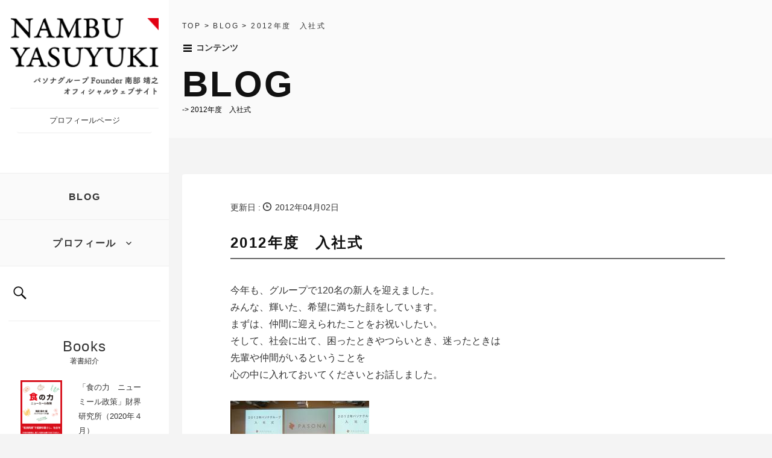

--- FILE ---
content_type: text/html; charset=UTF-8
request_url: https://www.nambuyasuyuki.com/blog/2012/04/334/
body_size: 10587
content:
<!DOCTYPE html>
<!--[if IE 8]>
<html class="ie8" dir="ltr" lang="ja">
<![endif]-->
<!--[if !(IE 8) ]><!-->
<html dir="ltr" lang="ja">
<!--<![endif]-->
<head>
<meta charset="UTF-8">
<meta name="viewport" content="width=device-width, initial-scale=1">

<meta name="description" content="パソナグループ代表 南部靖之オフィシャルウェブサイトNambuYasuyuki.com">
<meta name="keywords" content="南部,康之,南部靖之,NambuYasuyuki,Nambu,パソナ">
<link rel="profile" href="https://gmpg.org/xfn/11">
<link rel="pingback" href="https://www.nambuyasuyuki.com/wp/xmlrpc.php">
<link rel="stylesheet" media="all" href="https://www.nambuyasuyuki.com/wp/wp-content/themes/wp_ny/css/responsive.gs.12col.css" />
<link href='https://fonts.googleapis.com/css?family=Roboto:400,100,300' rel='stylesheet' type='text/css'>
<script src="https://code.jquery.com/jquery.min.js"></script>

<link rel="stylesheet" href="https://cdnjs.cloudflare.com/ajax/libs/drawer/3.1.0/css/drawer.min.css">
<script src="https://ajax.googleapis.com/ajax/libs/jquery/1.11.3/jquery.min.js"></script>

<script src="https://www.nambuyasuyuki.com/wp/wp-content/themes/wp_ny/js/iscroll-lite.js"></script>
<script src="https://cdnjs.cloudflare.com/ajax/libs/drawer/3.1.0/js/drawer.min.js"></script>

<link rel="stylesheet" media="all" href="https://www.nambuyasuyuki.com/wp/wp-content/themes/wp_ny/css/swiper.css"/>
<script src="https://www.nambuyasuyuki.com/wp/wp-content/themes/wp_ny/js/swiper.min.js"></script>

		<!-- All in One SEO 4.5.1.1 - aioseo.com -->
		<title>2012年度 入社式 | NambuYasuyuki.com | 南部靖之オフィシャルウェブサイト</title>
		<meta name="description" content="今年も、グループで120名の新人を迎えました。 みんな、輝いた、希望に満ちた顔をしています。 まずは、仲間に迎" />
		<meta name="robots" content="max-image-preview:large" />
		<link rel="canonical" href="https://www.nambuyasuyuki.com/blog/2012/04/334/" />
		<meta name="generator" content="All in One SEO (AIOSEO) 4.5.1.1" />
		<meta name="google" content="nositelinkssearchbox" />
		<script type="application/ld+json" class="aioseo-schema">
			{"@context":"https:\/\/schema.org","@graph":[{"@type":"Article","@id":"https:\/\/www.nambuyasuyuki.com\/blog\/2012\/04\/334\/#article","name":"2012\u5e74\u5ea6 \u5165\u793e\u5f0f | NambuYasuyuki.com | \u5357\u90e8\u9756\u4e4b\u30aa\u30d5\u30a3\u30b7\u30e3\u30eb\u30a6\u30a7\u30d6\u30b5\u30a4\u30c8","headline":"2012\u5e74\u5ea6\u3000\u5165\u793e\u5f0f","author":{"@id":"https:\/\/www.nambuyasuyuki.com\/author\/cr_host-ny\/#author"},"publisher":{"@id":"https:\/\/www.nambuyasuyuki.com\/#organization"},"image":{"@type":"ImageObject","url":"https:\/\/www.nambuyasuyuki.com\/wp\/wp-content\/uploads\/2016\/12\/201220nyuusyasiki-thumb.jpg","width":230,"height":152},"datePublished":"2012-04-02T04:24:11+09:00","dateModified":"2012-04-02T04:24:11+09:00","inLanguage":"ja","mainEntityOfPage":{"@id":"https:\/\/www.nambuyasuyuki.com\/blog\/2012\/04\/334\/#webpage"},"isPartOf":{"@id":"https:\/\/www.nambuyasuyuki.com\/blog\/2012\/04\/334\/#webpage"},"articleSection":"BLOG"},{"@type":"BreadcrumbList","@id":"https:\/\/www.nambuyasuyuki.com\/blog\/2012\/04\/334\/#breadcrumblist","itemListElement":[{"@type":"ListItem","@id":"https:\/\/www.nambuyasuyuki.com\/#listItem","position":1,"name":"\u5bb6","item":"https:\/\/www.nambuyasuyuki.com\/","nextItem":"https:\/\/www.nambuyasuyuki.com\/category\/blog\/#listItem"},{"@type":"ListItem","@id":"https:\/\/www.nambuyasuyuki.com\/category\/blog\/#listItem","position":2,"name":"BLOG","item":"https:\/\/www.nambuyasuyuki.com\/category\/blog\/","nextItem":"https:\/\/www.nambuyasuyuki.com\/blog\/2012\/#listItem","previousItem":"https:\/\/www.nambuyasuyuki.com\/#listItem"},{"@type":"ListItem","@id":"https:\/\/www.nambuyasuyuki.com\/blog\/2012\/#listItem","position":3,"name":"2012","item":"https:\/\/www.nambuyasuyuki.com\/blog\/2012\/","nextItem":"https:\/\/www.nambuyasuyuki.com\/blog\/2012\/04\/#listItem","previousItem":"https:\/\/www.nambuyasuyuki.com\/category\/blog\/#listItem"},{"@type":"ListItem","@id":"https:\/\/www.nambuyasuyuki.com\/blog\/2012\/04\/#listItem","position":4,"name":"April","previousItem":"https:\/\/www.nambuyasuyuki.com\/blog\/2012\/#listItem"}]},{"@type":"Organization","@id":"https:\/\/www.nambuyasuyuki.com\/#organization","name":"NambuYasuyuki.com | \u5357\u90e8\u9756\u4e4b\u30aa\u30d5\u30a3\u30b7\u30e3\u30eb\u30a6\u30a7\u30d6\u30b5\u30a4\u30c8","url":"https:\/\/www.nambuyasuyuki.com\/"},{"@type":"Person","@id":"https:\/\/www.nambuyasuyuki.com\/author\/cr_host-ny\/#author","url":"https:\/\/www.nambuyasuyuki.com\/author\/cr_host-ny\/","name":"cr_host-ny","image":{"@type":"ImageObject","@id":"https:\/\/www.nambuyasuyuki.com\/blog\/2012\/04\/334\/#authorImage","url":"https:\/\/secure.gravatar.com\/avatar\/2576e57ef4a4ad9cce83dce7112863c5?s=96&d=mm&r=g","width":96,"height":96,"caption":"cr_host-ny"}},{"@type":"WebPage","@id":"https:\/\/www.nambuyasuyuki.com\/blog\/2012\/04\/334\/#webpage","url":"https:\/\/www.nambuyasuyuki.com\/blog\/2012\/04\/334\/","name":"2012\u5e74\u5ea6 \u5165\u793e\u5f0f | NambuYasuyuki.com | \u5357\u90e8\u9756\u4e4b\u30aa\u30d5\u30a3\u30b7\u30e3\u30eb\u30a6\u30a7\u30d6\u30b5\u30a4\u30c8","description":"\u4eca\u5e74\u3082\u3001\u30b0\u30eb\u30fc\u30d7\u3067120\u540d\u306e\u65b0\u4eba\u3092\u8fce\u3048\u307e\u3057\u305f\u3002 \u307f\u3093\u306a\u3001\u8f1d\u3044\u305f\u3001\u5e0c\u671b\u306b\u6e80\u3061\u305f\u9854\u3092\u3057\u3066\u3044\u307e\u3059\u3002 \u307e\u305a\u306f\u3001\u4ef2\u9593\u306b\u8fce","inLanguage":"ja","isPartOf":{"@id":"https:\/\/www.nambuyasuyuki.com\/#website"},"breadcrumb":{"@id":"https:\/\/www.nambuyasuyuki.com\/blog\/2012\/04\/334\/#breadcrumblist"},"author":{"@id":"https:\/\/www.nambuyasuyuki.com\/author\/cr_host-ny\/#author"},"creator":{"@id":"https:\/\/www.nambuyasuyuki.com\/author\/cr_host-ny\/#author"},"image":{"@type":"ImageObject","url":"https:\/\/www.nambuyasuyuki.com\/wp\/wp-content\/uploads\/2016\/12\/201220nyuusyasiki-thumb.jpg","@id":"https:\/\/www.nambuyasuyuki.com\/blog\/2012\/04\/334\/#mainImage","width":230,"height":152},"primaryImageOfPage":{"@id":"https:\/\/www.nambuyasuyuki.com\/blog\/2012\/04\/334\/#mainImage"},"datePublished":"2012-04-02T04:24:11+09:00","dateModified":"2012-04-02T04:24:11+09:00"},{"@type":"WebSite","@id":"https:\/\/www.nambuyasuyuki.com\/#website","url":"https:\/\/www.nambuyasuyuki.com\/","name":"NambuYasuyuki.com | \u5357\u90e8\u9756\u4e4b\u30aa\u30d5\u30a3\u30b7\u30e3\u30eb\u30a6\u30a7\u30d6\u30b5\u30a4\u30c8","description":"\u5357\u90e8\u9756\u4e4b\u30aa\u30d5\u30a3\u30b7\u30e3\u30eb\u30a6\u30a7\u30d6\u30b5\u30a4\u30c8","inLanguage":"ja","publisher":{"@id":"https:\/\/www.nambuyasuyuki.com\/#organization"}}]}
		</script>
		<!-- All in One SEO -->

<link rel="alternate" type="application/rss+xml" title="NambuYasuyuki.com | 南部靖之オフィシャルウェブサイト &raquo; フィード" href="https://www.nambuyasuyuki.com/feed/" />
<link rel="alternate" type="application/rss+xml" title="NambuYasuyuki.com | 南部靖之オフィシャルウェブサイト &raquo; コメントフィード" href="https://www.nambuyasuyuki.com/comments/feed/" />
<link rel="alternate" type="application/rss+xml" title="NambuYasuyuki.com | 南部靖之オフィシャルウェブサイト &raquo; 2012年度　入社式 のコメントのフィード" href="https://www.nambuyasuyuki.com/blog/2012/04/334/feed/" />
<script type="text/javascript">
/* <![CDATA[ */
window._wpemojiSettings = {"baseUrl":"https:\/\/s.w.org\/images\/core\/emoji\/14.0.0\/72x72\/","ext":".png","svgUrl":"https:\/\/s.w.org\/images\/core\/emoji\/14.0.0\/svg\/","svgExt":".svg","source":{"concatemoji":"https:\/\/www.nambuyasuyuki.com\/wp\/wp-includes\/js\/wp-emoji-release.min.js?ver=6.4.7"}};
/*! This file is auto-generated */
!function(i,n){var o,s,e;function c(e){try{var t={supportTests:e,timestamp:(new Date).valueOf()};sessionStorage.setItem(o,JSON.stringify(t))}catch(e){}}function p(e,t,n){e.clearRect(0,0,e.canvas.width,e.canvas.height),e.fillText(t,0,0);var t=new Uint32Array(e.getImageData(0,0,e.canvas.width,e.canvas.height).data),r=(e.clearRect(0,0,e.canvas.width,e.canvas.height),e.fillText(n,0,0),new Uint32Array(e.getImageData(0,0,e.canvas.width,e.canvas.height).data));return t.every(function(e,t){return e===r[t]})}function u(e,t,n){switch(t){case"flag":return n(e,"\ud83c\udff3\ufe0f\u200d\u26a7\ufe0f","\ud83c\udff3\ufe0f\u200b\u26a7\ufe0f")?!1:!n(e,"\ud83c\uddfa\ud83c\uddf3","\ud83c\uddfa\u200b\ud83c\uddf3")&&!n(e,"\ud83c\udff4\udb40\udc67\udb40\udc62\udb40\udc65\udb40\udc6e\udb40\udc67\udb40\udc7f","\ud83c\udff4\u200b\udb40\udc67\u200b\udb40\udc62\u200b\udb40\udc65\u200b\udb40\udc6e\u200b\udb40\udc67\u200b\udb40\udc7f");case"emoji":return!n(e,"\ud83e\udef1\ud83c\udffb\u200d\ud83e\udef2\ud83c\udfff","\ud83e\udef1\ud83c\udffb\u200b\ud83e\udef2\ud83c\udfff")}return!1}function f(e,t,n){var r="undefined"!=typeof WorkerGlobalScope&&self instanceof WorkerGlobalScope?new OffscreenCanvas(300,150):i.createElement("canvas"),a=r.getContext("2d",{willReadFrequently:!0}),o=(a.textBaseline="top",a.font="600 32px Arial",{});return e.forEach(function(e){o[e]=t(a,e,n)}),o}function t(e){var t=i.createElement("script");t.src=e,t.defer=!0,i.head.appendChild(t)}"undefined"!=typeof Promise&&(o="wpEmojiSettingsSupports",s=["flag","emoji"],n.supports={everything:!0,everythingExceptFlag:!0},e=new Promise(function(e){i.addEventListener("DOMContentLoaded",e,{once:!0})}),new Promise(function(t){var n=function(){try{var e=JSON.parse(sessionStorage.getItem(o));if("object"==typeof e&&"number"==typeof e.timestamp&&(new Date).valueOf()<e.timestamp+604800&&"object"==typeof e.supportTests)return e.supportTests}catch(e){}return null}();if(!n){if("undefined"!=typeof Worker&&"undefined"!=typeof OffscreenCanvas&&"undefined"!=typeof URL&&URL.createObjectURL&&"undefined"!=typeof Blob)try{var e="postMessage("+f.toString()+"("+[JSON.stringify(s),u.toString(),p.toString()].join(",")+"));",r=new Blob([e],{type:"text/javascript"}),a=new Worker(URL.createObjectURL(r),{name:"wpTestEmojiSupports"});return void(a.onmessage=function(e){c(n=e.data),a.terminate(),t(n)})}catch(e){}c(n=f(s,u,p))}t(n)}).then(function(e){for(var t in e)n.supports[t]=e[t],n.supports.everything=n.supports.everything&&n.supports[t],"flag"!==t&&(n.supports.everythingExceptFlag=n.supports.everythingExceptFlag&&n.supports[t]);n.supports.everythingExceptFlag=n.supports.everythingExceptFlag&&!n.supports.flag,n.DOMReady=!1,n.readyCallback=function(){n.DOMReady=!0}}).then(function(){return e}).then(function(){var e;n.supports.everything||(n.readyCallback(),(e=n.source||{}).concatemoji?t(e.concatemoji):e.wpemoji&&e.twemoji&&(t(e.twemoji),t(e.wpemoji)))}))}((window,document),window._wpemojiSettings);
/* ]]> */
</script>
<style id='wp-emoji-styles-inline-css' type='text/css'>

	img.wp-smiley, img.emoji {
		display: inline !important;
		border: none !important;
		box-shadow: none !important;
		height: 1em !important;
		width: 1em !important;
		margin: 0 0.07em !important;
		vertical-align: -0.1em !important;
		background: none !important;
		padding: 0 !important;
	}
</style>
<link rel='stylesheet' id='wp-block-library-css' href='https://www.nambuyasuyuki.com/wp/wp-includes/css/dist/block-library/style.min.css?ver=6.4.7' type='text/css' media='all' />
<style id='classic-theme-styles-inline-css' type='text/css'>
/*! This file is auto-generated */
.wp-block-button__link{color:#fff;background-color:#32373c;border-radius:9999px;box-shadow:none;text-decoration:none;padding:calc(.667em + 2px) calc(1.333em + 2px);font-size:1.125em}.wp-block-file__button{background:#32373c;color:#fff;text-decoration:none}
</style>
<style id='global-styles-inline-css' type='text/css'>
body{--wp--preset--color--black: #000000;--wp--preset--color--cyan-bluish-gray: #abb8c3;--wp--preset--color--white: #ffffff;--wp--preset--color--pale-pink: #f78da7;--wp--preset--color--vivid-red: #cf2e2e;--wp--preset--color--luminous-vivid-orange: #ff6900;--wp--preset--color--luminous-vivid-amber: #fcb900;--wp--preset--color--light-green-cyan: #7bdcb5;--wp--preset--color--vivid-green-cyan: #00d084;--wp--preset--color--pale-cyan-blue: #8ed1fc;--wp--preset--color--vivid-cyan-blue: #0693e3;--wp--preset--color--vivid-purple: #9b51e0;--wp--preset--gradient--vivid-cyan-blue-to-vivid-purple: linear-gradient(135deg,rgba(6,147,227,1) 0%,rgb(155,81,224) 100%);--wp--preset--gradient--light-green-cyan-to-vivid-green-cyan: linear-gradient(135deg,rgb(122,220,180) 0%,rgb(0,208,130) 100%);--wp--preset--gradient--luminous-vivid-amber-to-luminous-vivid-orange: linear-gradient(135deg,rgba(252,185,0,1) 0%,rgba(255,105,0,1) 100%);--wp--preset--gradient--luminous-vivid-orange-to-vivid-red: linear-gradient(135deg,rgba(255,105,0,1) 0%,rgb(207,46,46) 100%);--wp--preset--gradient--very-light-gray-to-cyan-bluish-gray: linear-gradient(135deg,rgb(238,238,238) 0%,rgb(169,184,195) 100%);--wp--preset--gradient--cool-to-warm-spectrum: linear-gradient(135deg,rgb(74,234,220) 0%,rgb(151,120,209) 20%,rgb(207,42,186) 40%,rgb(238,44,130) 60%,rgb(251,105,98) 80%,rgb(254,248,76) 100%);--wp--preset--gradient--blush-light-purple: linear-gradient(135deg,rgb(255,206,236) 0%,rgb(152,150,240) 100%);--wp--preset--gradient--blush-bordeaux: linear-gradient(135deg,rgb(254,205,165) 0%,rgb(254,45,45) 50%,rgb(107,0,62) 100%);--wp--preset--gradient--luminous-dusk: linear-gradient(135deg,rgb(255,203,112) 0%,rgb(199,81,192) 50%,rgb(65,88,208) 100%);--wp--preset--gradient--pale-ocean: linear-gradient(135deg,rgb(255,245,203) 0%,rgb(182,227,212) 50%,rgb(51,167,181) 100%);--wp--preset--gradient--electric-grass: linear-gradient(135deg,rgb(202,248,128) 0%,rgb(113,206,126) 100%);--wp--preset--gradient--midnight: linear-gradient(135deg,rgb(2,3,129) 0%,rgb(40,116,252) 100%);--wp--preset--font-size--small: 13px;--wp--preset--font-size--medium: 20px;--wp--preset--font-size--large: 36px;--wp--preset--font-size--x-large: 42px;--wp--preset--spacing--20: 0.44rem;--wp--preset--spacing--30: 0.67rem;--wp--preset--spacing--40: 1rem;--wp--preset--spacing--50: 1.5rem;--wp--preset--spacing--60: 2.25rem;--wp--preset--spacing--70: 3.38rem;--wp--preset--spacing--80: 5.06rem;--wp--preset--shadow--natural: 6px 6px 9px rgba(0, 0, 0, 0.2);--wp--preset--shadow--deep: 12px 12px 50px rgba(0, 0, 0, 0.4);--wp--preset--shadow--sharp: 6px 6px 0px rgba(0, 0, 0, 0.2);--wp--preset--shadow--outlined: 6px 6px 0px -3px rgba(255, 255, 255, 1), 6px 6px rgba(0, 0, 0, 1);--wp--preset--shadow--crisp: 6px 6px 0px rgba(0, 0, 0, 1);}:where(.is-layout-flex){gap: 0.5em;}:where(.is-layout-grid){gap: 0.5em;}body .is-layout-flow > .alignleft{float: left;margin-inline-start: 0;margin-inline-end: 2em;}body .is-layout-flow > .alignright{float: right;margin-inline-start: 2em;margin-inline-end: 0;}body .is-layout-flow > .aligncenter{margin-left: auto !important;margin-right: auto !important;}body .is-layout-constrained > .alignleft{float: left;margin-inline-start: 0;margin-inline-end: 2em;}body .is-layout-constrained > .alignright{float: right;margin-inline-start: 2em;margin-inline-end: 0;}body .is-layout-constrained > .aligncenter{margin-left: auto !important;margin-right: auto !important;}body .is-layout-constrained > :where(:not(.alignleft):not(.alignright):not(.alignfull)){max-width: var(--wp--style--global--content-size);margin-left: auto !important;margin-right: auto !important;}body .is-layout-constrained > .alignwide{max-width: var(--wp--style--global--wide-size);}body .is-layout-flex{display: flex;}body .is-layout-flex{flex-wrap: wrap;align-items: center;}body .is-layout-flex > *{margin: 0;}body .is-layout-grid{display: grid;}body .is-layout-grid > *{margin: 0;}:where(.wp-block-columns.is-layout-flex){gap: 2em;}:where(.wp-block-columns.is-layout-grid){gap: 2em;}:where(.wp-block-post-template.is-layout-flex){gap: 1.25em;}:where(.wp-block-post-template.is-layout-grid){gap: 1.25em;}.has-black-color{color: var(--wp--preset--color--black) !important;}.has-cyan-bluish-gray-color{color: var(--wp--preset--color--cyan-bluish-gray) !important;}.has-white-color{color: var(--wp--preset--color--white) !important;}.has-pale-pink-color{color: var(--wp--preset--color--pale-pink) !important;}.has-vivid-red-color{color: var(--wp--preset--color--vivid-red) !important;}.has-luminous-vivid-orange-color{color: var(--wp--preset--color--luminous-vivid-orange) !important;}.has-luminous-vivid-amber-color{color: var(--wp--preset--color--luminous-vivid-amber) !important;}.has-light-green-cyan-color{color: var(--wp--preset--color--light-green-cyan) !important;}.has-vivid-green-cyan-color{color: var(--wp--preset--color--vivid-green-cyan) !important;}.has-pale-cyan-blue-color{color: var(--wp--preset--color--pale-cyan-blue) !important;}.has-vivid-cyan-blue-color{color: var(--wp--preset--color--vivid-cyan-blue) !important;}.has-vivid-purple-color{color: var(--wp--preset--color--vivid-purple) !important;}.has-black-background-color{background-color: var(--wp--preset--color--black) !important;}.has-cyan-bluish-gray-background-color{background-color: var(--wp--preset--color--cyan-bluish-gray) !important;}.has-white-background-color{background-color: var(--wp--preset--color--white) !important;}.has-pale-pink-background-color{background-color: var(--wp--preset--color--pale-pink) !important;}.has-vivid-red-background-color{background-color: var(--wp--preset--color--vivid-red) !important;}.has-luminous-vivid-orange-background-color{background-color: var(--wp--preset--color--luminous-vivid-orange) !important;}.has-luminous-vivid-amber-background-color{background-color: var(--wp--preset--color--luminous-vivid-amber) !important;}.has-light-green-cyan-background-color{background-color: var(--wp--preset--color--light-green-cyan) !important;}.has-vivid-green-cyan-background-color{background-color: var(--wp--preset--color--vivid-green-cyan) !important;}.has-pale-cyan-blue-background-color{background-color: var(--wp--preset--color--pale-cyan-blue) !important;}.has-vivid-cyan-blue-background-color{background-color: var(--wp--preset--color--vivid-cyan-blue) !important;}.has-vivid-purple-background-color{background-color: var(--wp--preset--color--vivid-purple) !important;}.has-black-border-color{border-color: var(--wp--preset--color--black) !important;}.has-cyan-bluish-gray-border-color{border-color: var(--wp--preset--color--cyan-bluish-gray) !important;}.has-white-border-color{border-color: var(--wp--preset--color--white) !important;}.has-pale-pink-border-color{border-color: var(--wp--preset--color--pale-pink) !important;}.has-vivid-red-border-color{border-color: var(--wp--preset--color--vivid-red) !important;}.has-luminous-vivid-orange-border-color{border-color: var(--wp--preset--color--luminous-vivid-orange) !important;}.has-luminous-vivid-amber-border-color{border-color: var(--wp--preset--color--luminous-vivid-amber) !important;}.has-light-green-cyan-border-color{border-color: var(--wp--preset--color--light-green-cyan) !important;}.has-vivid-green-cyan-border-color{border-color: var(--wp--preset--color--vivid-green-cyan) !important;}.has-pale-cyan-blue-border-color{border-color: var(--wp--preset--color--pale-cyan-blue) !important;}.has-vivid-cyan-blue-border-color{border-color: var(--wp--preset--color--vivid-cyan-blue) !important;}.has-vivid-purple-border-color{border-color: var(--wp--preset--color--vivid-purple) !important;}.has-vivid-cyan-blue-to-vivid-purple-gradient-background{background: var(--wp--preset--gradient--vivid-cyan-blue-to-vivid-purple) !important;}.has-light-green-cyan-to-vivid-green-cyan-gradient-background{background: var(--wp--preset--gradient--light-green-cyan-to-vivid-green-cyan) !important;}.has-luminous-vivid-amber-to-luminous-vivid-orange-gradient-background{background: var(--wp--preset--gradient--luminous-vivid-amber-to-luminous-vivid-orange) !important;}.has-luminous-vivid-orange-to-vivid-red-gradient-background{background: var(--wp--preset--gradient--luminous-vivid-orange-to-vivid-red) !important;}.has-very-light-gray-to-cyan-bluish-gray-gradient-background{background: var(--wp--preset--gradient--very-light-gray-to-cyan-bluish-gray) !important;}.has-cool-to-warm-spectrum-gradient-background{background: var(--wp--preset--gradient--cool-to-warm-spectrum) !important;}.has-blush-light-purple-gradient-background{background: var(--wp--preset--gradient--blush-light-purple) !important;}.has-blush-bordeaux-gradient-background{background: var(--wp--preset--gradient--blush-bordeaux) !important;}.has-luminous-dusk-gradient-background{background: var(--wp--preset--gradient--luminous-dusk) !important;}.has-pale-ocean-gradient-background{background: var(--wp--preset--gradient--pale-ocean) !important;}.has-electric-grass-gradient-background{background: var(--wp--preset--gradient--electric-grass) !important;}.has-midnight-gradient-background{background: var(--wp--preset--gradient--midnight) !important;}.has-small-font-size{font-size: var(--wp--preset--font-size--small) !important;}.has-medium-font-size{font-size: var(--wp--preset--font-size--medium) !important;}.has-large-font-size{font-size: var(--wp--preset--font-size--large) !important;}.has-x-large-font-size{font-size: var(--wp--preset--font-size--x-large) !important;}
.wp-block-navigation a:where(:not(.wp-element-button)){color: inherit;}
:where(.wp-block-post-template.is-layout-flex){gap: 1.25em;}:where(.wp-block-post-template.is-layout-grid){gap: 1.25em;}
:where(.wp-block-columns.is-layout-flex){gap: 2em;}:where(.wp-block-columns.is-layout-grid){gap: 2em;}
.wp-block-pullquote{font-size: 1.5em;line-height: 1.6;}
</style>
<link rel='stylesheet' id='graphy-genericons-css' href='https://www.nambuyasuyuki.com/wp/wp-content/themes/wp_ny/genericons/genericons.css?ver=3.0.3' type='text/css' media='all' />
<link rel='stylesheet' id='graphy-style-css' href='https://www.nambuyasuyuki.com/wp/wp-content/themes/wp_ny/style.css?ver=6.4.7' type='text/css' media='all' />
<link rel='stylesheet' id='graphy-style-ja-css' href='https://www.nambuyasuyuki.com/wp/wp-content/themes/wp_ny/css/ja.css?ver=6.4.7' type='text/css' media='all' />
<script type="text/javascript" src="https://www.nambuyasuyuki.com/wp/wp-includes/js/jquery/jquery.min.js?ver=3.7.1" id="jquery-core-js"></script>
<script type="text/javascript" src="https://www.nambuyasuyuki.com/wp/wp-includes/js/jquery/jquery-migrate.min.js?ver=3.4.1" id="jquery-migrate-js"></script>
<link rel="https://api.w.org/" href="https://www.nambuyasuyuki.com/wp-json/" /><link rel="alternate" type="application/json" href="https://www.nambuyasuyuki.com/wp-json/wp/v2/posts/334" /><link rel="EditURI" type="application/rsd+xml" title="RSD" href="https://www.nambuyasuyuki.com/wp/xmlrpc.php?rsd" />
<meta name="generator" content="WordPress 6.4.7" />
<link rel='shortlink' href='https://www.nambuyasuyuki.com/?p=334' />
<link rel="alternate" type="application/json+oembed" href="https://www.nambuyasuyuki.com/wp-json/oembed/1.0/embed?url=https%3A%2F%2Fwww.nambuyasuyuki.com%2Fblog%2F2012%2F04%2F334%2F" />
<link rel="alternate" type="text/xml+oembed" href="https://www.nambuyasuyuki.com/wp-json/oembed/1.0/embed?url=https%3A%2F%2Fwww.nambuyasuyuki.com%2Fblog%2F2012%2F04%2F334%2F&#038;format=xml" />
        <style type="text/css">
            .site-logo { margin-top: px; padding-bottom: px; }
            .entry-content a, .entry-summary a, .comment-content a, .comment-respond a, .navigation a, .comment-navigation a, .current-menu-item > a { color: ; }
            a:hover { color: ; }
        </style>
    <style type="text/css">.recentcomments a{display:inline !important;padding:0 !important;margin:0 !important;}</style><link rel="icon" href="https://www.nambuyasuyuki.com/wp/wp-content/themes/wp_ny/images/favicon.ico"/>
<link rel="icon" type="https://www.nambuyasuyuki.com/wp/wp-content/themes/wp_ny/images/favicon.ico">
<link rel="icon" href="https://www.nambuyasuyuki.com/wp/wp-content/themes/wp_ny/images/favicon.png"/>

<!-- Google tag (gtag.js) -->
<script async src="https://www.googletagmanager.com/gtag/js?id=G-ELWM0Q9B4V"></script>
<script>
  window.dataLayer = window.dataLayer || [];
  function gtag(){dataLayer.push(arguments);}
  gtag('js', new Date());
  gtag('config', 'G-ELWM0Q9B4V');
</script>

</head>
<script>
  window.onunload = function(){};
  var Responsive = function(){};
  Responsive = {
    resizeFnc : function(){
    //resizeFlag
      var w = $(window).width();
      var x = 780;
      if (w <= x) {
        $('#site-navigation').addClass('drawer-nav');
      } else {
        $('#site-navigation').removeClass('drawer-nav');
          $(document).ready(function() {

            $(function() {
              $(".nav_content .sub-menu").mouseover(function(){
                $(".nav_content").css("background-color","#9b2735").css("color","#fff");
              }).mouseout(function(){
                $(".nav_content").css("background-color","").css("color","");
              });
                $(".nav_action .sub-menu").mouseover(function(){
                $(".nav_action").css("background-color","#9b2735").css("color","#fff");
              }).mouseout(function(){
                $(".nav_action").css("background-color","").css("color","");
              });
            });
          });
      }
    }
}
    $(window).on('load resize', Responsive.resizeFnc );
</script>

<body data-rsssl=1 class="post-template-default single single-post postid-334 single-format-standard has-sidebar footer-0 has-avatars drawer drawer--right">
<div id="wrap">

<div id="side">
       <header id="masthead" class="site-header" role="banner">
        <div class="row">



<div class="pc-none">
            <div class="site-branding clr">
                <h1 class="sq-site-title">
                    <a href="https://www.nambuyasuyuki.com/">
                        <img src="https://www.nambuyasuyuki.com/wp/wp-content/themes/wp_ny/images/sp/logo.png">
                    </a>
                </h1>
            </div>
</div>



<div class="sp-none">
            <div class="site-branding clr">
                <h1 class="sq-site-title">
                    <a href="https://www.nambuyasuyuki.com/">
                        <img src="https://www.nambuyasuyuki.com/wp/wp-content/themes/wp_ny/images/logo.png">
                    </a>
                </h1>
                <a class="btn_profile" href="https://www.nambuyasuyuki.com/profile">プロフィールページ</a>
                <div class="message_area">
                                                    </div>
            </div>
</div>



            <button type="button" class="drawer-toggle drawer-hamburger pc-none">
                <span class="sr-only">toggle navigation</span>
                <span class="drawer-hamburger-icon"></span>
            </button>
            <div class="main-navigation-wrapper clr">
                <nav id="site-navigation" class="main-navigation drawer-nav" role="navigation">
                        <div class="menu-primary-container"><ul id="menu-primary" class="menu"><li id="menu-item-1803" class="menu-item menu-item-type-post_type menu-item-object-page menu-item-1803"><a href="https://www.nambuyasuyuki.com/blog/">BLOG</a></li>
<li id="menu-item-1813" class="menu-item menu-item-type-custom menu-item-object-custom menu-item-has-children menu-item-1813"><a>プロフィール</a>
<ul class="sub-menu">
	<li id="menu-item-1808" class="menu-item menu-item-type-post_type menu-item-object-page menu-item-1808"><a href="https://www.nambuyasuyuki.com/profile/">経歴</a></li>
	<li id="menu-item-1811" class="menu-item menu-item-type-post_type menu-item-object-page menu-item-1811"><a href="https://www.nambuyasuyuki.com/publicity/">著書一覧</a></li>
</ul>
</li>
</ul></div>                </nav>
            </div>




<div class="sp-none">

            <div id="search-box">
                <div class="search-form">
                    <form role="search" method="get" id="searchform" class="searchform" action="https://www.nambuyasuyuki.com/">
                        <div>
                            <label for="s" class="screen-reader-text">Search for:</label>
                            <input type="search" id="s" class="search-field" name="s" value="" />
                        </div>
                    </form>
                </div>
            </div>
            <div class="book-area">
                <div class="side-title">
                    <h2>Books</h2>
                    <p>著書紹介</p>
                </div>
                <ul class="booklist">
                <li class="left">
                    <img src="https://www.nambuyasuyuki.com/wp/wp-content/uploads/2020/06/20200609.jpg">
                </li>
                <li class="right">
                「食の力　ニューミール政策」財界研究所（2020年４月）</li>
                </ul>
                <a class="sidebar-btn" href="https://www.nambuyasuyuki.com/publicity">
                    他の書籍を見る
                </a>
            </div>

            <div class="link-area">
                <div class="side-title">
                    <h2>Links</h2>
                    <p>力を入れて取り組んでいます</p>
                </div>
                <ul>
                    <li>
                    <a href="https://www.pasonagroup.co.jp/" target="_blank"><img src="https://www.nambuyasuyuki.com/wp/wp-content/themes/wp_ny/images/banner-01.png"></a>
                    <p>パソナグループ</p>
                    </li>
                    <li>
                    <a href="https://www.pasonagroup.biz/" target="_blank"><img src="https://www.nambuyasuyuki.com/wp/wp-content/themes/wp_ny/images/002.png"></a>
                    <p>パソナグループ.Biz</p>
                    </li>
                    <li>
                    <a href="https://awajishima-resort.com/" target="_blank"><img src="https://www.nambuyasuyuki.com/wp/wp-content/themes/wp_ny/images/003.png"></a>
                    <p>淡路島西海岸</p>
                    </li>
                    <li>
                    <a href="https://art-mura-onlineshop.com/" target="_blank"><img src="https://www.nambuyasuyuki.com/wp/wp-content/themes/wp_ny/images/004.png"></a>
                    <p>アート村 オンラインショップ</p>
                    </li>
                    <li>
                    <a href="https://www.pasonagroup.co.jp/media/" target="_blank"><img src="https://www.nambuyasuyuki.com/wp/wp-content/themes/wp_ny/images/005.png"></a>
                    <p>INITIATIVE</p>
                    </li>
                </ul>
            </div>

            <div class="feed-area">
                <div class="row">
                    <div class="left">
                    <img src="https://www.nambuyasuyuki.com/wp/wp-content/themes/wp_ny/images/feed.png" width="auto" height="30px"></div>
                    <div class="left"><a href="https://www.nambuyasuyuki.com/?feed=rss2">Rss</a></div>
                    <div class="right"><a href="https://www.nambuyasuyuki.com/feed/atom/">Atom</a></div>
                </div>
            </div>
</div>


        </div>
    </header>
</div>

<div id="page" class="hfeed site">

<main role="main"><!-- コンテンツ -->


<div id="content" class="site-content">
<div id="primary" class="content-area">
<main id="main" class="site-main" role="main">

    <div class="content-header bg-<br />
<b>Warning</b>:  Undefined variable $slug in <b>/home/users/web06/6/5/0217356/www.nambuyasuyuki.com/wp/wp-content/themes/wp_ny/single.php</b> on line <b>8</b><br />
">
        <div>
            <div class="breadcrumbs">
                <!-- Breadcrumb NavXT 7.2.0 -->
<span property="itemListElement" typeof="ListItem"><a property="item" typeof="WebPage" title="NambuYasuyuki.com | 南部靖之オフィシャルウェブサイトへ移動" href="https://www.nambuyasuyuki.com" class="home"><span property="name">TOP</span></a><meta property="position" content="1"></span> &gt; <span property="itemListElement" typeof="ListItem"><span property="name">BLOG</span><meta property="position" content="2"></span> &gt; <span property="itemListElement" typeof="ListItem"><span property="name">2012年度　入社式</span><meta property="position" content="3"></span>            </div>

            <div class="page-title">
                <p class="left-icon-contents">コンテンツ</p>
                <h2>
                BLOG                </h2>
                <span class="head-subtitle">-> 2012年度　入社式</span>
            </div>

        </div>
    </div>

        
            
<article id="post-334" class="post-334 post type-post status-publish format-standard has-post-thumbnail hentry category-blog">
    <header class="entry-header">
        <div class="box-time">更新日 : <img src="https://www.nambuyasuyuki.com/wp/wp-content/themes/wp_ny/images/icon-time.png">2012年04月02日        </div>
        <h2>2012年度　入社式</h2>
    </header><!-- .entry-header -->

    <div class="entry-content">
       <p>今年も、グループで120名の新人を迎えました。<br />
みんな、輝いた、希望に満ちた顔をしています。<br />
まずは、仲間に迎えられたことをお祝いしたい。<br />
そして、社会に出て、困ったときやつらいとき、迷ったときは<br />
先輩や仲間がいるということを<br />
心の中に入れておいてくださいとお話しました。<br />
<a href="https://www.nambuyasuyuki.com/ny_post_image/blog/2012%20nyuusyasiki.JPG"><img decoding="async" alt="2012%20nyuusyasiki.JPG" src="https://www.nambuyasuyuki.com/ny_post_image/blog/2012%20nyuusyasiki-thumb.JPG" width="230" height="152" /></a><br />
忘れてならないのは、<br />
自分は社会人として飛び立つけれど、<br />
そうでない仲間もたくさんいるということです。<br />
本来なら、自由を勝ち得て、自信にあふれているはずですが、<br />
その自由であることに躊躇し、<br />
希望を恐れる人が身近にたくさんいます。<br />
そういう人たちに愛の手を差し伸べる。<br />
そのために僕たちがいるんだということを忘れないでほしい。<br />
38年間、新しいインフラ作りをやろう、<br />
処遇に格差がない社会をつくろうとみんなの知恵を結集してやってきました。<br />
様々な社会の問題に対して先輩たちがやってきたことを学び、理解してほしい。<br />
そして自分が幸せをかみしめられるそのお返しに、<br />
仲間のためにどうすればよいかを考えてほしい。<br />
ぼくたちの役割はなんだろう。<br />
何のために入ったのか。<br />
何をしていくために入社したのか。<br />
何のために自分は今ここにいるのか。<br />
どの方向に行くのか。<br />
自分で一生懸命汗を流し勉強し、社会に貢献してほしい。<br />
そして希望を恐れる人たちに勇気を与える、<br />
希望ある道をどうすればいいのか考えて下さい。<br />
思いやりと優しさのある強い人材が、社会の問題点を解決できるのです。</p>
        
        <div class="category">
        記事分類 :
        BLOG        </div>

    </div><!-- .entry-content -->


<div class="posts-paging">
    <ul class="clear">
               <li class="paging-next arrow-page"><a href="https://www.nambuyasuyuki.com/blog/2012/03/333/" rel="prev">前の記事へ</a></li>
              <li class="paging-home"><a class="breadcr_home" href="https://www.nambuyasuyuki.com/">HOME</a></li>
              <li class="paging-prev arrow-page"><a href="https://www.nambuyasuyuki.com/blog/2012/04/335/" rel="next">次の記事へ</a></li>
           </ul>
</div>




</article><!-- #post-## -->

        


<div class="single_newpost">
<p class="s_new_list">最新の記事</p>
<!--BLOG-->

<div class="content_list row">
    
                                            <a class="contant-box col blog" href="https://www.nambuyasuyuki.com/blog/2025/01/4044/" rel="bookmark">
       <div class="row" style="margin-bottom:20px;">
        <div class="box-cat">
        <p>BLOG</p>       </div>
        <div class="box-time"><img src="https://www.nambuyasuyuki.com/wp/wp-content/themes/wp_ny/images/icon-time.png">2025年01月21日</div>
        </div>
        <div class="ct-bo row" style="position:relative">
            <div class="box-img" style="position:absolute;left:0;">
               <img width="150" height="150" src="https://www.nambuyasuyuki.com/wp/wp-content/uploads/2025/01/d850ad510b0eaee84ee11b9abc9d7d78-150x150.jpg" class="attachment-thumbnail size-thumbnail wp-post-image" alt="" decoding="async" loading="lazy" srcset="https://www.nambuyasuyuki.com/wp/wp-content/uploads/2025/01/d850ad510b0eaee84ee11b9abc9d7d78-150x150.jpg 150w, https://www.nambuyasuyuki.com/wp/wp-content/uploads/2025/01/d850ad510b0eaee84ee11b9abc9d7d78-200x200.jpg 200w" sizes="(max-width: 150px) 100vw, 150px" />            </div>
            <div class="box-title">
               <h2>
            大阪・関西万博パソナグループパビリオン『…                </h2>
            <p>パソナグループは昨年の秋、大阪・関西万博におけるパソナグループのパビリオン「PA...</p>
            </div>
        </div>
    </a>
                                <a class="contant-box col blog" href="https://www.nambuyasuyuki.com/blog/2025/01/4037/" rel="bookmark">
       <div class="row" style="margin-bottom:20px;">
        <div class="box-cat">
        <p>BLOG</p>       </div>
        <div class="box-time"><img src="https://www.nambuyasuyuki.com/wp/wp-content/themes/wp_ny/images/icon-time.png">2025年01月01日</div>
        </div>
        <div class="ct-bo row" style="position:relative">
            <div class="box-img" style="position:absolute;left:0;">
               <img width="150" height="150" src="https://www.nambuyasuyuki.com/wp/wp-content/uploads/2024/12/73b50e3f087f5baf7de5c452ac07ed7d-150x150.jpg" class="attachment-thumbnail size-thumbnail wp-post-image" alt="" decoding="async" loading="lazy" srcset="https://www.nambuyasuyuki.com/wp/wp-content/uploads/2024/12/73b50e3f087f5baf7de5c452ac07ed7d-150x150.jpg 150w, https://www.nambuyasuyuki.com/wp/wp-content/uploads/2024/12/73b50e3f087f5baf7de5c452ac07ed7d-200x200.jpg 200w" sizes="(max-width: 150px) 100vw, 150px" />            </div>
            <div class="box-title">
               <h2>
            謹賀新年                </h2>
            <p>旧年中は格別のご厚情を賜り、誠にありがとうございました。 今年はパソナグループが...</p>
            </div>
        </div>
    </a>
                                <a class="contant-box col blog" href="https://www.nambuyasuyuki.com/blog/2024/12/4030/" rel="bookmark">
       <div class="row" style="margin-bottom:20px;">
        <div class="box-cat">
        <p>BLOG</p>       </div>
        <div class="box-time"><img src="https://www.nambuyasuyuki.com/wp/wp-content/themes/wp_ny/images/icon-time.png">2024年12月23日</div>
        </div>
        <div class="ct-bo row" style="position:relative">
            <div class="box-img" style="position:absolute;left:0;">
               <img width="150" height="150" src="https://www.nambuyasuyuki.com/wp/wp-content/uploads/2024/12/mmTosima_3-150x150.jpg" class="attachment-thumbnail size-thumbnail wp-post-image" alt="" decoding="async" loading="lazy" srcset="https://www.nambuyasuyuki.com/wp/wp-content/uploads/2024/12/mmTosima_3-150x150.jpg 150w, https://www.nambuyasuyuki.com/wp/wp-content/uploads/2024/12/mmTosima_3-200x200.jpg 200w" sizes="(max-width: 150px) 100vw, 150px" />            </div>
            <div class="box-title">
               <h2>
            Well-being分野の人材を育成する…                </h2>
            <p>パソナグループが今年の夏、兵庫県淡路市の廃校になった旧富島小学校を改装してオープ...</p>
            </div>
        </div>
    </a>
                                <a class="contant-box col blog" href="https://www.nambuyasuyuki.com/blog/2024/12/4025/" rel="bookmark">
       <div class="row" style="margin-bottom:20px;">
        <div class="box-cat">
        <p>BLOG</p>       </div>
        <div class="box-time"><img src="https://www.nambuyasuyuki.com/wp/wp-content/themes/wp_ny/images/icon-time.png">2024年12月17日</div>
        </div>
        <div class="ct-bo row" style="position:relative">
            <div class="box-img" style="position:absolute;left:0;">
               <img width="150" height="94" src="https://www.nambuyasuyuki.com/wp/wp-content/uploads/2024/12/2061647b239dbbba44e9e04826bdfea3.jpg" class="attachment-thumbnail size-thumbnail wp-post-image" alt="" decoding="async" loading="lazy" />            </div>
            <div class="box-title">
               <h2>
            大阪・関西万博のパビリオンで『未来の眠り…                </h2>
            <p>2025年大阪・関西万博のパソナグループのパビリオン「PASONA NATURE...</p>
            </div>
        </div>
    </a>
                                <a class="contant-box col blog" href="https://www.nambuyasuyuki.com/blog/2024/12/4018/" rel="bookmark">
       <div class="row" style="margin-bottom:20px;">
        <div class="box-cat">
        <p>BLOG</p>       </div>
        <div class="box-time"><img src="https://www.nambuyasuyuki.com/wp/wp-content/themes/wp_ny/images/icon-time.png">2024年12月09日</div>
        </div>
        <div class="ct-bo row" style="position:relative">
            <div class="box-img" style="position:absolute;left:0;">
               <img width="150" height="150" src="https://www.nambuyasuyuki.com/wp/wp-content/uploads/2024/12/m20241031_02_01-150x150.jpg" class="attachment-thumbnail size-thumbnail wp-post-image" alt="" decoding="async" loading="lazy" srcset="https://www.nambuyasuyuki.com/wp/wp-content/uploads/2024/12/m20241031_02_01-150x150.jpg 150w, https://www.nambuyasuyuki.com/wp/wp-content/uploads/2024/12/m20241031_02_01-200x200.jpg 200w" sizes="(max-width: 150px) 100vw, 150px" />            </div>
            <div class="box-title">
               <h2>
            香川県琴平町に『地域まるごとホテル』がオ…                </h2>
            <p>この度、香川県琴平町に『地域丸ごとホテル』がオープンしました。『地域丸ごとホテル...</p>
            </div>
        </div>
    </a>
                                <a class="contant-box col blog" href="https://www.nambuyasuyuki.com/blog/2024/12/4009/" rel="bookmark">
       <div class="row" style="margin-bottom:20px;">
        <div class="box-cat">
        <p>BLOG</p>       </div>
        <div class="box-time"><img src="https://www.nambuyasuyuki.com/wp/wp-content/themes/wp_ny/images/icon-time.png">2024年12月03日</div>
        </div>
        <div class="ct-bo row" style="position:relative">
            <div class="box-img" style="position:absolute;left:0;">
               <img width="150" height="150" src="https://www.nambuyasuyuki.com/wp/wp-content/uploads/2024/12/mDSC_9277-150x150.jpg" class="attachment-thumbnail size-thumbnail wp-post-image" alt="" decoding="async" loading="lazy" srcset="https://www.nambuyasuyuki.com/wp/wp-content/uploads/2024/12/mDSC_9277-150x150.jpg 150w, https://www.nambuyasuyuki.com/wp/wp-content/uploads/2024/12/mDSC_9277-200x200.jpg 200w" sizes="(max-width: 150px) 100vw, 150px" />            </div>
            <div class="box-title">
               <h2>
            パソナグループと国連大学で、地方創生人材…                </h2>
            <p>パソナグループと国際連合大学は10月、地方創生人材の育成に向けた覚書を締結しまし...</p>
            </div>
        </div>
    </a>
            
</div>
        
<!--BLOG-->
</div>



</main><!-- #main -->
    </div><!-- #primary -->

</div><!-- #content -->

<style>
    .site-footer,.copyright {
        text-align: center;
    }
    .ft_menu {
        margin: 0 auto;
    }
    .ft_menu li{
        display: inline-block;
        margin-right: 20px!important;
    }
</style>


    <footer class="site-footer" role="contentinfo">
        <div class="row">
            <ul class="ft_menu">
                <li><a href="https://www.nambuyasuyuki.com/privacy">個人情報保護ついて</a></li>
                <li><a href="https://www.nambuyasuyuki.com/sitemap">サイトマップ</a></li>
                <li><a href="https://www.pasona.co.jp/" target="_blank">関連サイトリンク</a></li>
                <li><a href="mailto:nambuyasuyuki.com@pasonagroup.co.jp">お問い合わせ</a></li>
            </ul>
        </div>
        <div class="copy">
            <div class="copyright">
            <p class="source-org ">Copyright &copy;  NAMBUYASUYUKI.COM All Rights Reserved.</p>
                </div>
        </div>
    </footer><!-- #colophon -->
</div><!-- #page -->
</div><!-- #wrap -->
<script type="text/javascript" src="https://www.nambuyasuyuki.com/wp/wp-content/themes/wp_ny/js/skip-link-focus-fix.js?ver=20130115" id="graphy-skip-link-focus-fix-js"></script>
<script type="text/javascript" src="https://www.nambuyasuyuki.com/wp/wp-includes/js/comment-reply.min.js?ver=6.4.7" id="comment-reply-js" async="async" data-wp-strategy="async"></script>

<script>
$(document).ready(function() {
     $('.drawer').drawer();
});
</script>

</main>
</body>
</html>


--- FILE ---
content_type: text/css
request_url: https://www.nambuyasuyuki.com/wp/wp-content/themes/wp_ny/css/ja.css?ver=6.4.7
body_size: 501
content:
/*
Theme Name: Graphy
Description: Typography for Japanese.
*/


/* =Global
----------------------------------------------- */

/* Base */
body,
button,
input,
select,
textarea {
    font-size: 15px;
}
@media screen and (min-width: 780px) {
    body,
    button,
    input,
    select,
    textarea {
        font-size: 16px;
    }
}

/* Headings */
h1, h2, h3, h4, h5, h6 {
    letter-spacing: -0.03em;
}

/* Headings */
.entry-content h1, .comment-content h1 {
    font-size: 23px;
}
.entry-content h2, .comment-content h2 {
    font-size: 20px;
}

@media screen and (min-width: 780px) {
    /* Base */
    .entry-content , .entry-summary {
        font-size: 16px;
    }
    .comment-content {
        font-size: 15px;
    }

    /* Headings */
    .entry-content h1 {
        font-size: 32px;
        line-height: 38px;
    }
    .entry-content h2 {
        font-size: 26px;
        line-height: 32px;
    }
    .entry-content table {
        font-size: 14px;
    }
}


/* =Header
----------------------------------------------- */

.site-title {
    font-size: 25px;
    font-weight: 400;
}
.site-description {
    font-size: 14px;
}

@media screen and (min-width: 780px) {
    .site-title {
        font-size: 37px;
    }
    .site-description {
        font-size: 16px;
    }
}


/* =Menu
----------------------------------------------- */

.main-navigation {
}

@media screen and (max-width: 779px) {
    .main-navigation {

    }
}

@media screen and (min-width: 780px) {
    .main-navigation {

    }
    .main-navigation div.menu > ul > li.page_item_has_children > a:before,
    .main-navigation ul.menu > li.page_item_has_children > a:before,
    .main-navigation div.menu > ul > li.menu-item-has-children > a:before,
    .main-navigation ul.menu > li.menu-item-has-children > a:before {
        right: 3px;
        top: 19px;
    }
    .main-navigation  ul ul li.page_item_has_children > a:before,
    .main-navigation  ul ul li.menu-item-has-children > a:before {
        top: 10px;
    }
}


/* =Content
----------------------------------------------- */

.entry-title {
    font-size: 23px;
}
@media screen and (min-width: 780px) {
    .entry-title {
        font-size: 32px;
    }
}


/* =Comments
----------------------------------------------- */

/* Comment Meta */
.comment-author {
    font-size: 15px;
}


/* =Widgets
----------------------------------------------- */

/* Base */
@media screen and (min-width: 780px) {
    .widget {
        font-size: 14px;
    }
}

/* Heading */
.widget h1 {
    font-size: 15px;
}
@media screen and (min-width: 780px) {
    .widget h1 {
        font-size: 16px;
    }
}

/* Meta */
@media screen and (min-width: 780px) {
    .widget_recent_entries .post-date,
    .widget_rss .rss-date {
        font-size: 13px;
    }
    .widget_rss .rssSummary,
    .widget_rss cite {
        font-size: 13px;
    }
}


--- FILE ---
content_type: application/x-javascript
request_url: https://www.nambuyasuyuki.com/wp/wp-content/themes/wp_ny/js/swiper.min.js
body_size: 23294
content:
/**
 * Swiper 3.4.0
 * Most modern mobile touch slider and framework with hardware accelerated transitions
 * 
 * http://www.idangero.us/swiper/
 * 
 * Copyright 2016, Vladimir Kharlampidi
 * The iDangero.us
 * http://www.idangero.us/
 * 
 * Licensed under MIT
 * 
 * Released on: October 16, 2016
 */
!function(){"use strict";function e(e){e.fn.swiper=function(a){var s;return e(this).each(function(){var e=new t(this,a);s||(s=e)}),s}}var a,t=function(e,i){function n(e){return Math.floor(e)}function o(){var e=S.params.autoplay,a=S.slides.eq(S.activeIndex);a.attr("data-swiper-autoplay")&&(e=a.attr("data-swiper-autoplay")||S.params.autoplay),S.autoplayTimeoutId=setTimeout(function(){S.params.loop?(S.fixLoop(),S._slideNext(),S.emit("onAutoplay",S)):S.isEnd?i.autoplayStopOnLast?S.stopAutoplay():(S._slideTo(0),S.emit("onAutoplay",S)):(S._slideNext(),S.emit("onAutoplay",S))},e)}function l(e,t){var s=a(e.target);if(!s.is(t))if("string"==typeof t)s=s.parents(t);else if(t.nodeType){var i;return s.parents().each(function(e,a){a===t&&(i=t)}),i?t:void 0}if(0!==s.length)return s[0]}function p(e,a){a=a||{};var t=window.MutationObserver||window.WebkitMutationObserver,s=new t(function(e){e.forEach(function(e){S.onResize(!0),S.emit("onObserverUpdate",S,e)})});s.observe(e,{attributes:"undefined"==typeof a.attributes||a.attributes,childList:"undefined"==typeof a.childList||a.childList,characterData:"undefined"==typeof a.characterData||a.characterData}),S.observers.push(s)}function d(e){e.originalEvent&&(e=e.originalEvent);var a=e.keyCode||e.charCode;if(!S.params.allowSwipeToNext&&(S.isHorizontal()&&39===a||!S.isHorizontal()&&40===a))return!1;if(!S.params.allowSwipeToPrev&&(S.isHorizontal()&&37===a||!S.isHorizontal()&&38===a))return!1;if(!(e.shiftKey||e.altKey||e.ctrlKey||e.metaKey||document.activeElement&&document.activeElement.nodeName&&("input"===document.activeElement.nodeName.toLowerCase()||"textarea"===document.activeElement.nodeName.toLowerCase()))){if(37===a||39===a||38===a||40===a){var t=!1;if(S.container.parents("."+S.params.slideClass).length>0&&0===S.container.parents("."+S.params.slideActiveClass).length)return;var s={left:window.pageXOffset,top:window.pageYOffset},i=window.innerWidth,r=window.innerHeight,n=S.container.offset();S.rtl&&(n.left=n.left-S.container[0].scrollLeft);for(var o=[[n.left,n.top],[n.left+S.width,n.top],[n.left,n.top+S.height],[n.left+S.width,n.top+S.height]],l=0;l<o.length;l++){var p=o[l];p[0]>=s.left&&p[0]<=s.left+i&&p[1]>=s.top&&p[1]<=s.top+r&&(t=!0)}if(!t)return}S.isHorizontal()?(37!==a&&39!==a||(e.preventDefault?e.preventDefault():e.returnValue=!1),(39===a&&!S.rtl||37===a&&S.rtl)&&S.slideNext(),(37===a&&!S.rtl||39===a&&S.rtl)&&S.slidePrev()):(38!==a&&40!==a||(e.preventDefault?e.preventDefault():e.returnValue=!1),40===a&&S.slideNext(),38===a&&S.slidePrev())}}function u(){var e="onwheel",a=e in document;if(!a){var t=document.createElement("div");t.setAttribute(e,"return;"),a="function"==typeof t[e]}return!a&&document.implementation&&document.implementation.hasFeature&&document.implementation.hasFeature("","")!==!0&&(a=document.implementation.hasFeature("Events.wheel","3.0")),a}function c(e){e.originalEvent&&(e=e.originalEvent);var a=0,t=S.rtl?-1:1,s=m(e);if(S.params.mousewheelForceToAxis)if(S.isHorizontal()){if(!(Math.abs(s.pixelX)>Math.abs(s.pixelY)))return;a=s.pixelX*t}else{if(!(Math.abs(s.pixelY)>Math.abs(s.pixelX)))return;a=s.pixelY}else a=Math.abs(s.pixelX)>Math.abs(s.pixelY)?-s.pixelX*t:-s.pixelY;if(0!==a){if(S.params.mousewheelInvert&&(a=-a),S.params.freeMode){var i=S.getWrapperTranslate()+a*S.params.mousewheelSensitivity,r=S.isBeginning,n=S.isEnd;if(i>=S.minTranslate()&&(i=S.minTranslate()),i<=S.maxTranslate()&&(i=S.maxTranslate()),S.setWrapperTransition(0),S.setWrapperTranslate(i),S.updateProgress(),S.updateActiveIndex(),(!r&&S.isBeginning||!n&&S.isEnd)&&S.updateClasses(),S.params.freeModeSticky?(clearTimeout(S.mousewheel.timeout),S.mousewheel.timeout=setTimeout(function(){S.slideReset()},300)):S.params.lazyLoading&&S.lazy&&S.lazy.load(),S.emit("onScroll",S,e),S.params.autoplay&&S.params.autoplayDisableOnInteraction&&S.stopAutoplay(),0===i||i===S.maxTranslate())return}else{if((new window.Date).getTime()-S.mousewheel.lastScrollTime>60)if(a<0)if(S.isEnd&&!S.params.loop||S.animating){if(S.params.mousewheelReleaseOnEdges)return!0}else S.slideNext(),S.emit("onScroll",S,e);else if(S.isBeginning&&!S.params.loop||S.animating){if(S.params.mousewheelReleaseOnEdges)return!0}else S.slidePrev(),S.emit("onScroll",S,e);S.mousewheel.lastScrollTime=(new window.Date).getTime()}return e.preventDefault?e.preventDefault():e.returnValue=!1,!1}}function m(e){var a=10,t=40,s=800,i=0,r=0,n=0,o=0;return"detail"in e&&(r=e.detail),"wheelDelta"in e&&(r=-e.wheelDelta/120),"wheelDeltaY"in e&&(r=-e.wheelDeltaY/120),"wheelDeltaX"in e&&(i=-e.wheelDeltaX/120),"axis"in e&&e.axis===e.HORIZONTAL_AXIS&&(i=r,r=0),n=i*a,o=r*a,"deltaY"in e&&(o=e.deltaY),"deltaX"in e&&(n=e.deltaX),(n||o)&&e.deltaMode&&(1===e.deltaMode?(n*=t,o*=t):(n*=s,o*=s)),n&&!i&&(i=n<1?-1:1),o&&!r&&(r=o<1?-1:1),{spinX:i,spinY:r,pixelX:n,pixelY:o}}function h(e,t){e=a(e);var s,i,r,n=S.rtl?-1:1;s=e.attr("data-swiper-parallax")||"0",i=e.attr("data-swiper-parallax-x"),r=e.attr("data-swiper-parallax-y"),i||r?(i=i||"0",r=r||"0"):S.isHorizontal()?(i=s,r="0"):(r=s,i="0"),i=i.indexOf("%")>=0?parseInt(i,10)*t*n+"%":i*t*n+"px",r=r.indexOf("%")>=0?parseInt(r,10)*t+"%":r*t+"px",e.transform("translate3d("+i+", "+r+",0px)")}function g(e){return 0!==e.indexOf("on")&&(e=e[0]!==e[0].toUpperCase()?"on"+e[0].toUpperCase()+e.substring(1):"on"+e),e}if(!(this instanceof t))return new t(e,i);var f={direction:"horizontal",touchEventsTarget:"container",initialSlide:0,speed:300,autoplay:!1,autoplayDisableOnInteraction:!0,autoplayStopOnLast:!1,iOSEdgeSwipeDetection:!1,iOSEdgeSwipeThreshold:20,freeMode:!1,freeModeMomentum:!0,freeModeMomentumRatio:1,freeModeMomentumBounce:!0,freeModeMomentumBounceRatio:1,freeModeMomentumVelocityRatio:1,freeModeSticky:!1,freeModeMinimumVelocity:.02,autoHeight:!1,setWrapperSize:!1,virtualTranslate:!1,effect:"slide",coverflow:{rotate:50,stretch:0,depth:100,modifier:1,slideShadows:!0},flip:{slideShadows:!0,limitRotation:!0},cube:{slideShadows:!0,shadow:!0,shadowOffset:20,shadowScale:.94},fade:{crossFade:!1},parallax:!1,zoom:!1,zoomMax:3,zoomMin:1,zoomToggle:!0,scrollbar:null,scrollbarHide:!0,scrollbarDraggable:!1,scrollbarSnapOnRelease:!1,keyboardControl:!1,mousewheelControl:!1,mousewheelReleaseOnEdges:!1,mousewheelInvert:!1,mousewheelForceToAxis:!1,mousewheelSensitivity:1,mousewheelEventsTarged:"container",hashnav:!1,hashnavWatchState:!1,history:!1,replaceState:!1,breakpoints:void 0,spaceBetween:0,slidesPerView:1,slidesPerColumn:1,slidesPerColumnFill:"column",slidesPerGroup:1,centeredSlides:!1,slidesOffsetBefore:0,slidesOffsetAfter:0,roundLengths:!1,touchRatio:1,touchAngle:45,simulateTouch:!0,shortSwipes:!0,longSwipes:!0,longSwipesRatio:.5,longSwipesMs:300,followFinger:!0,onlyExternal:!1,threshold:0,touchMoveStopPropagation:!0,touchReleaseOnEdges:!1,uniqueNavElements:!0,pagination:null,paginationElement:"span",paginationClickable:!1,paginationHide:!1,paginationBulletRender:null,paginationProgressRender:null,paginationFractionRender:null,paginationCustomRender:null,paginationType:"bullets",resistance:!0,resistanceRatio:.85,nextButton:null,prevButton:null,watchSlidesProgress:!1,watchSlidesVisibility:!1,grabCursor:!1,preventClicks:!0,preventClicksPropagation:!0,slideToClickedSlide:!1,lazyLoading:!1,lazyLoadingInPrevNext:!1,lazyLoadingInPrevNextAmount:1,lazyLoadingOnTransitionStart:!1,preloadImages:!0,updateOnImagesReady:!0,loop:!1,loopAdditionalSlides:0,loopedSlides:null,control:void 0,controlInverse:!1,controlBy:"slide",normalizeSlideIndex:!0,allowSwipeToPrev:!0,allowSwipeToNext:!0,swipeHandler:null,noSwiping:!0,noSwipingClass:"swiper-no-swiping",passiveListeners:!0,containerModifierClass:"swiper-container-",slideClass:"swiper-slide",slideActiveClass:"swiper-slide-active",slideDuplicateActiveClass:"swiper-slide-duplicate-active",slideVisibleClass:"swiper-slide-visible",slideDuplicateClass:"swiper-slide-duplicate",slideNextClass:"swiper-slide-next",slideDuplicateNextClass:"swiper-slide-duplicate-next",slidePrevClass:"swiper-slide-prev",slideDuplicatePrevClass:"swiper-slide-duplicate-prev",wrapperClass:"swiper-wrapper",bulletClass:"swiper-pagination-bullet",bulletActiveClass:"swiper-pagination-bullet-active",buttonDisabledClass:"swiper-button-disabled",paginationCurrentClass:"swiper-pagination-current",paginationTotalClass:"swiper-pagination-total",paginationHiddenClass:"swiper-pagination-hidden",paginationProgressbarClass:"swiper-pagination-progressbar",paginationClickableClass:"swiper-pagination-clickable",paginationModifierClass:"swiper-pagination-",lazyLoadingClass:"swiper-lazy",lazyStatusLoadingClass:"swiper-lazy-loading",lazyStatusLoadedClass:"swiper-lazy-loaded",lazyPreloaderClass:"swiper-lazy-preloader",notificationClass:"swiper-notification",preloaderClass:"preloader",zoomContainerClass:"swiper-zoom-container",observer:!1,observeParents:!1,a11y:!1,prevSlideMessage:"Previous slide",nextSlideMessage:"Next slide",firstSlideMessage:"This is the first slide",lastSlideMessage:"This is the last slide",paginationBulletMessage:"Go to slide {{index}}",runCallbacksOnInit:!0},v=i&&i.virtualTranslate;i=i||{};var w={};for(var y in i)if("object"!=typeof i[y]||null===i[y]||(i[y].nodeType||i[y]===window||i[y]===document||"undefined"!=typeof s&&i[y]instanceof s||"undefined"!=typeof jQuery&&i[y]instanceof jQuery))w[y]=i[y];else{w[y]={};for(var x in i[y])w[y][x]=i[y][x]}for(var T in f)if("undefined"==typeof i[T])i[T]=f[T];else if("object"==typeof i[T])for(var b in f[T])"undefined"==typeof i[T][b]&&(i[T][b]=f[T][b]);var S=this;if(S.params=i,S.originalParams=w,S.classNames=[],"undefined"!=typeof a&&"undefined"!=typeof s&&(a=s),("undefined"!=typeof a||(a="undefined"==typeof s?window.Dom7||window.Zepto||window.jQuery:s))&&(S.$=a,S.currentBreakpoint=void 0,S.getActiveBreakpoint=function(){if(!S.params.breakpoints)return!1;var e,a=!1,t=[];for(e in S.params.breakpoints)S.params.breakpoints.hasOwnProperty(e)&&t.push(e);t.sort(function(e,a){return parseInt(e,10)>parseInt(a,10)});for(var s=0;s<t.length;s++)e=t[s],e>=window.innerWidth&&!a&&(a=e);return a||"max"},S.setBreakpoint=function(){var e=S.getActiveBreakpoint();if(e&&S.currentBreakpoint!==e){var a=e in S.params.breakpoints?S.params.breakpoints[e]:S.originalParams,t=S.params.loop&&a.slidesPerView!==S.params.slidesPerView;for(var s in a)S.params[s]=a[s];S.currentBreakpoint=e,t&&S.destroyLoop&&S.reLoop(!0)}},S.params.breakpoints&&S.setBreakpoint(),S.container=a(e),0!==S.container.length)){if(S.container.length>1){var C=[];return S.container.each(function(){C.push(new t(this,i))}),C}S.container[0].swiper=S,S.container.data("swiper",S),S.classNames.push(S.params.containerModifierClass+S.params.direction),S.params.freeMode&&S.classNames.push(S.params.containerModifierClass+"free-mode"),S.support.flexbox||(S.classNames.push(S.params.containerModifierClass+"no-flexbox"),S.params.slidesPerColumn=1),S.params.autoHeight&&S.classNames.push(S.params.containerModifierClass+"autoheight"),(S.params.parallax||S.params.watchSlidesVisibility)&&(S.params.watchSlidesProgress=!0),S.params.touchReleaseOnEdges&&(S.params.resistanceRatio=0),["cube","coverflow","flip"].indexOf(S.params.effect)>=0&&(S.support.transforms3d?(S.params.watchSlidesProgress=!0,S.classNames.push(S.params.containerModifierClass+"3d")):S.params.effect="slide"),"slide"!==S.params.effect&&S.classNames.push(S.params.containerModifierClass+S.params.effect),"cube"===S.params.effect&&(S.params.resistanceRatio=0,S.params.slidesPerView=1,S.params.slidesPerColumn=1,S.params.slidesPerGroup=1,S.params.centeredSlides=!1,S.params.spaceBetween=0,S.params.virtualTranslate=!0,S.params.setWrapperSize=!1),"fade"!==S.params.effect&&"flip"!==S.params.effect||(S.params.slidesPerView=1,S.params.slidesPerColumn=1,S.params.slidesPerGroup=1,S.params.watchSlidesProgress=!0,S.params.spaceBetween=0,S.params.setWrapperSize=!1,"undefined"==typeof v&&(S.params.virtualTranslate=!0)),S.params.grabCursor&&S.support.touch&&(S.params.grabCursor=!1),S.wrapper=S.container.children("."+S.params.wrapperClass),S.params.pagination&&(S.paginationContainer=a(S.params.pagination),S.params.uniqueNavElements&&"string"==typeof S.params.pagination&&S.paginationContainer.length>1&&1===S.container.find(S.params.pagination).length&&(S.paginationContainer=S.container.find(S.params.pagination)),"bullets"===S.params.paginationType&&S.params.paginationClickable?S.paginationContainer.addClass(S.params.paginationModifierClass+"clickable"):S.params.paginationClickable=!1,S.paginationContainer.addClass(S.params.paginationModifierClass+S.params.paginationType)),(S.params.nextButton||S.params.prevButton)&&(S.params.nextButton&&(S.nextButton=a(S.params.nextButton),S.params.uniqueNavElements&&"string"==typeof S.params.nextButton&&S.nextButton.length>1&&1===S.container.find(S.params.nextButton).length&&(S.nextButton=S.container.find(S.params.nextButton))),S.params.prevButton&&(S.prevButton=a(S.params.prevButton),S.params.uniqueNavElements&&"string"==typeof S.params.prevButton&&S.prevButton.length>1&&1===S.container.find(S.params.prevButton).length&&(S.prevButton=S.container.find(S.params.prevButton)))),S.isHorizontal=function(){return"horizontal"===S.params.direction},S.rtl=S.isHorizontal()&&("rtl"===S.container[0].dir.toLowerCase()||"rtl"===S.container.css("direction")),S.rtl&&S.classNames.push(S.params.containerModifierClass+"rtl"),S.rtl&&(S.wrongRTL="-webkit-box"===S.wrapper.css("display")),S.params.slidesPerColumn>1&&S.classNames.push(S.params.containerModifierClass+"multirow"),S.device.android&&S.classNames.push(S.params.containerModifierClass+"android"),S.container.addClass(S.classNames.join(" ")),S.translate=0,S.progress=0,S.velocity=0,S.lockSwipeToNext=function(){S.params.allowSwipeToNext=!1,S.params.allowSwipeToPrev===!1&&S.params.grabCursor&&S.unsetGrabCursor()},S.lockSwipeToPrev=function(){S.params.allowSwipeToPrev=!1,S.params.allowSwipeToNext===!1&&S.params.grabCursor&&S.unsetGrabCursor()},S.lockSwipes=function(){S.params.allowSwipeToNext=S.params.allowSwipeToPrev=!1,S.params.grabCursor&&S.unsetGrabCursor()},S.unlockSwipeToNext=function(){S.params.allowSwipeToNext=!0,S.params.allowSwipeToPrev===!0&&S.params.grabCursor&&S.setGrabCursor()},S.unlockSwipeToPrev=function(){S.params.allowSwipeToPrev=!0,S.params.allowSwipeToNext===!0&&S.params.grabCursor&&S.setGrabCursor()},S.unlockSwipes=function(){S.params.allowSwipeToNext=S.params.allowSwipeToPrev=!0,S.params.grabCursor&&S.setGrabCursor()},S.setGrabCursor=function(e){S.container[0].style.cursor="move",S.container[0].style.cursor=e?"-webkit-grabbing":"-webkit-grab",S.container[0].style.cursor=e?"-moz-grabbin":"-moz-grab",S.container[0].style.cursor=e?"grabbing":"grab"},S.unsetGrabCursor=function(){S.container[0].style.cursor=""},S.params.grabCursor&&S.setGrabCursor(),S.imagesToLoad=[],S.imagesLoaded=0,S.loadImage=function(e,a,t,s,i,r){function n(){r&&r()}var o;e.complete&&i?n():a?(o=new window.Image,o.onload=n,o.onerror=n,s&&(o.sizes=s),t&&(o.srcset=t),a&&(o.src=a)):n()},S.preloadImages=function(){function e(){"undefined"!=typeof S&&null!==S&&(void 0!==S.imagesLoaded&&S.imagesLoaded++,S.imagesLoaded===S.imagesToLoad.length&&(S.params.updateOnImagesReady&&S.update(),S.emit("onImagesReady",S)))}S.imagesToLoad=S.container.find("img");for(var a=0;a<S.imagesToLoad.length;a++)S.loadImage(S.imagesToLoad[a],S.imagesToLoad[a].currentSrc||S.imagesToLoad[a].getAttribute("src"),S.imagesToLoad[a].srcset||S.imagesToLoad[a].getAttribute("srcset"),S.imagesToLoad[a].sizes||S.imagesToLoad[a].getAttribute("sizes"),!0,e)},S.autoplayTimeoutId=void 0,S.autoplaying=!1,S.autoplayPaused=!1,S.startAutoplay=function(){return"undefined"==typeof S.autoplayTimeoutId&&(!!S.params.autoplay&&(!S.autoplaying&&(S.autoplaying=!0,S.emit("onAutoplayStart",S),void o())))},S.stopAutoplay=function(e){S.autoplayTimeoutId&&(S.autoplayTimeoutId&&clearTimeout(S.autoplayTimeoutId),S.autoplaying=!1,S.autoplayTimeoutId=void 0,S.emit("onAutoplayStop",S))},S.pauseAutoplay=function(e){S.autoplayPaused||(S.autoplayTimeoutId&&clearTimeout(S.autoplayTimeoutId),S.autoplayPaused=!0,0===e?(S.autoplayPaused=!1,o()):S.wrapper.transitionEnd(function(){S&&(S.autoplayPaused=!1,S.autoplaying?o():S.stopAutoplay())}))},S.minTranslate=function(){return-S.snapGrid[0]},S.maxTranslate=function(){return-S.snapGrid[S.snapGrid.length-1]},S.updateAutoHeight=function(){var e=[],a=0;if("auto"!==S.params.slidesPerView&&S.params.slidesPerView>1)for(r=0;r<Math.ceil(S.params.slidesPerView);r++){var t=S.activeIndex+r;if(t>S.slides.length)break;e.push(S.slides.eq(t)[0])}else e.push(S.slides.eq(S.activeIndex)[0]);for(r=0;r<e.length;r++)if("undefined"!=typeof e[r]){var s=e[r].offsetHeight;a=s>a?s:a}a&&S.wrapper.css("height",a+"px")},S.updateContainerSize=function(){var e,a;e="undefined"!=typeof S.params.width?S.params.width:S.container[0].clientWidth,a="undefined"!=typeof S.params.height?S.params.height:S.container[0].clientHeight,0===e&&S.isHorizontal()||0===a&&!S.isHorizontal()||(e=e-parseInt(S.container.css("padding-left"),10)-parseInt(S.container.css("padding-right"),10),a=a-parseInt(S.container.css("padding-top"),10)-parseInt(S.container.css("padding-bottom"),10),S.width=e,S.height=a,S.size=S.isHorizontal()?S.width:S.height)},S.updateSlidesSize=function(){S.slides=S.wrapper.children("."+S.params.slideClass),S.snapGrid=[],S.slidesGrid=[],S.slidesSizesGrid=[];var e,a=S.params.spaceBetween,t=-S.params.slidesOffsetBefore,s=0,i=0;if("undefined"!=typeof S.size){"string"==typeof a&&a.indexOf("%")>=0&&(a=parseFloat(a.replace("%",""))/100*S.size),S.virtualSize=-a,S.rtl?S.slides.css({marginLeft:"",marginTop:""}):S.slides.css({marginRight:"",marginBottom:""});var r;S.params.slidesPerColumn>1&&(r=Math.floor(S.slides.length/S.params.slidesPerColumn)===S.slides.length/S.params.slidesPerColumn?S.slides.length:Math.ceil(S.slides.length/S.params.slidesPerColumn)*S.params.slidesPerColumn,"auto"!==S.params.slidesPerView&&"row"===S.params.slidesPerColumnFill&&(r=Math.max(r,S.params.slidesPerView*S.params.slidesPerColumn)));var o,l=S.params.slidesPerColumn,p=r/l,d=p-(S.params.slidesPerColumn*p-S.slides.length);for(e=0;e<S.slides.length;e++){o=0;var u=S.slides.eq(e);if(S.params.slidesPerColumn>1){var c,m,h;"column"===S.params.slidesPerColumnFill?(m=Math.floor(e/l),h=e-m*l,(m>d||m===d&&h===l-1)&&++h>=l&&(h=0,m++),c=m+h*r/l,u.css({"-webkit-box-ordinal-group":c,"-moz-box-ordinal-group":c,"-ms-flex-order":c,"-webkit-order":c,order:c})):(h=Math.floor(e/p),m=e-h*p),u.css("margin-"+(S.isHorizontal()?"top":"left"),0!==h&&S.params.spaceBetween&&S.params.spaceBetween+"px").attr("data-swiper-column",m).attr("data-swiper-row",h)}"none"!==u.css("display")&&("auto"===S.params.slidesPerView?(o=S.isHorizontal()?u.outerWidth(!0):u.outerHeight(!0),S.params.roundLengths&&(o=n(o))):(o=(S.size-(S.params.slidesPerView-1)*a)/S.params.slidesPerView,S.params.roundLengths&&(o=n(o)),S.isHorizontal()?S.slides[e].style.width=o+"px":S.slides[e].style.height=o+"px"),S.slides[e].swiperSlideSize=o,S.slidesSizesGrid.push(o),S.params.centeredSlides?(t=t+o/2+s/2+a,0===e&&(t=t-S.size/2-a),Math.abs(t)<.001&&(t=0),i%S.params.slidesPerGroup===0&&S.snapGrid.push(t),S.slidesGrid.push(t)):(i%S.params.slidesPerGroup===0&&S.snapGrid.push(t),S.slidesGrid.push(t),t=t+o+a),S.virtualSize+=o+a,s=o,i++)}S.virtualSize=Math.max(S.virtualSize,S.size)+S.params.slidesOffsetAfter;var g;if(S.rtl&&S.wrongRTL&&("slide"===S.params.effect||"coverflow"===S.params.effect)&&S.wrapper.css({width:S.virtualSize+S.params.spaceBetween+"px"}),S.support.flexbox&&!S.params.setWrapperSize||(S.isHorizontal()?S.wrapper.css({width:S.virtualSize+S.params.spaceBetween+"px"}):S.wrapper.css({height:S.virtualSize+S.params.spaceBetween+"px"})),S.params.slidesPerColumn>1&&(S.virtualSize=(o+S.params.spaceBetween)*r,S.virtualSize=Math.ceil(S.virtualSize/S.params.slidesPerColumn)-S.params.spaceBetween,S.isHorizontal()?S.wrapper.css({width:S.virtualSize+S.params.spaceBetween+"px"}):S.wrapper.css({height:S.virtualSize+S.params.spaceBetween+"px"}),S.params.centeredSlides)){for(g=[],e=0;e<S.snapGrid.length;e++)S.snapGrid[e]<S.virtualSize+S.snapGrid[0]&&g.push(S.snapGrid[e]);S.snapGrid=g}if(!S.params.centeredSlides){for(g=[],e=0;e<S.snapGrid.length;e++)S.snapGrid[e]<=S.virtualSize-S.size&&g.push(S.snapGrid[e]);S.snapGrid=g,Math.floor(S.virtualSize-S.size)-Math.floor(S.snapGrid[S.snapGrid.length-1])>1&&S.snapGrid.push(S.virtualSize-S.size)}0===S.snapGrid.length&&(S.snapGrid=[0]),0!==S.params.spaceBetween&&(S.isHorizontal()?S.rtl?S.slides.css({marginLeft:a+"px"}):S.slides.css({marginRight:a+"px"}):S.slides.css({marginBottom:a+"px"})),S.params.watchSlidesProgress&&S.updateSlidesOffset()}},S.updateSlidesOffset=function(){for(var e=0;e<S.slides.length;e++)S.slides[e].swiperSlideOffset=S.isHorizontal()?S.slides[e].offsetLeft:S.slides[e].offsetTop},S.updateSlidesProgress=function(e){if("undefined"==typeof e&&(e=S.translate||0),0!==S.slides.length){"undefined"==typeof S.slides[0].swiperSlideOffset&&S.updateSlidesOffset();var a=-e;S.rtl&&(a=e),S.slides.removeClass(S.params.slideVisibleClass);for(var t=0;t<S.slides.length;t++){var s=S.slides[t],i=(a+(S.params.centeredSlides?S.minTranslate():0)-s.swiperSlideOffset)/(s.swiperSlideSize+S.params.spaceBetween);if(S.params.watchSlidesVisibility){var r=-(a-s.swiperSlideOffset),n=r+S.slidesSizesGrid[t],o=r>=0&&r<S.size||n>0&&n<=S.size||r<=0&&n>=S.size;o&&S.slides.eq(t).addClass(S.params.slideVisibleClass)}s.progress=S.rtl?-i:i}}},S.updateProgress=function(e){"undefined"==typeof e&&(e=S.translate||0);var a=S.maxTranslate()-S.minTranslate(),t=S.isBeginning,s=S.isEnd;0===a?(S.progress=0,S.isBeginning=S.isEnd=!0):(S.progress=(e-S.minTranslate())/a,S.isBeginning=S.progress<=0,S.isEnd=S.progress>=1),S.isBeginning&&!t&&S.emit("onReachBeginning",S),S.isEnd&&!s&&S.emit("onReachEnd",S),S.params.watchSlidesProgress&&S.updateSlidesProgress(e),S.emit("onProgress",S,S.progress)},S.updateActiveIndex=function(){var e,a,t,s=S.rtl?S.translate:-S.translate;for(a=0;a<S.slidesGrid.length;a++)"undefined"!=typeof S.slidesGrid[a+1]?s>=S.slidesGrid[a]&&s<S.slidesGrid[a+1]-(S.slidesGrid[a+1]-S.slidesGrid[a])/2?e=a:s>=S.slidesGrid[a]&&s<S.slidesGrid[a+1]&&(e=a+1):s>=S.slidesGrid[a]&&(e=a);S.params.normalizeSlideIndex&&(e<0||"undefined"==typeof e)&&(e=0),t=Math.floor(e/S.params.slidesPerGroup),t>=S.snapGrid.length&&(t=S.snapGrid.length-1),e!==S.activeIndex&&(S.snapIndex=t,S.previousIndex=S.activeIndex,S.activeIndex=e,S.updateClasses(),S.updateRealIndex())},S.updateRealIndex=function(){S.realIndex=S.slides.eq(S.activeIndex).attr("data-swiper-slide-index")||S.activeIndex},S.updateClasses=function(){S.slides.removeClass(S.params.slideActiveClass+" "+S.params.slideNextClass+" "+S.params.slidePrevClass+" "+S.params.slideDuplicateActiveClass+" "+S.params.slideDuplicateNextClass+" "+S.params.slideDuplicatePrevClass);var e=S.slides.eq(S.activeIndex);e.addClass(S.params.slideActiveClass),i.loop&&(e.hasClass(S.params.slideDuplicateClass)?S.wrapper.children("."+S.params.slideClass+":not(."+S.params.slideDuplicateClass+')[data-swiper-slide-index="'+S.realIndex+'"]').addClass(S.params.slideDuplicateActiveClass):S.wrapper.children("."+S.params.slideClass+"."+S.params.slideDuplicateClass+'[data-swiper-slide-index="'+S.realIndex+'"]').addClass(S.params.slideDuplicateActiveClass));var t=e.next("."+S.params.slideClass).addClass(S.params.slideNextClass);S.params.loop&&0===t.length&&(t=S.slides.eq(0),t.addClass(S.params.slideNextClass));var s=e.prev("."+S.params.slideClass).addClass(S.params.slidePrevClass);if(S.params.loop&&0===s.length&&(s=S.slides.eq(-1),s.addClass(S.params.slidePrevClass)),i.loop&&(t.hasClass(S.params.slideDuplicateClass)?S.wrapper.children("."+S.params.slideClass+":not(."+S.params.slideDuplicateClass+')[data-swiper-slide-index="'+t.attr("data-swiper-slide-index")+'"]').addClass(S.params.slideDuplicateNextClass):S.wrapper.children("."+S.params.slideClass+"."+S.params.slideDuplicateClass+'[data-swiper-slide-index="'+t.attr("data-swiper-slide-index")+'"]').addClass(S.params.slideDuplicateNextClass),s.hasClass(S.params.slideDuplicateClass)?S.wrapper.children("."+S.params.slideClass+":not(."+S.params.slideDuplicateClass+')[data-swiper-slide-index="'+s.attr("data-swiper-slide-index")+'"]').addClass(S.params.slideDuplicatePrevClass):S.wrapper.children("."+S.params.slideClass+"."+S.params.slideDuplicateClass+'[data-swiper-slide-index="'+s.attr("data-swiper-slide-index")+'"]').addClass(S.params.slideDuplicatePrevClass)),S.paginationContainer&&S.paginationContainer.length>0){var r,n=S.params.loop?Math.ceil((S.slides.length-2*S.loopedSlides)/S.params.slidesPerGroup):S.snapGrid.length;if(S.params.loop?(r=Math.ceil((S.activeIndex-S.loopedSlides)/S.params.slidesPerGroup),r>S.slides.length-1-2*S.loopedSlides&&(r-=S.slides.length-2*S.loopedSlides),r>n-1&&(r-=n),r<0&&"bullets"!==S.params.paginationType&&(r=n+r)):r="undefined"!=typeof S.snapIndex?S.snapIndex:S.activeIndex||0,"bullets"===S.params.paginationType&&S.bullets&&S.bullets.length>0&&(S.bullets.removeClass(S.params.bulletActiveClass),S.paginationContainer.length>1?S.bullets.each(function(){a(this).index()===r&&a(this).addClass(S.params.bulletActiveClass)}):S.bullets.eq(r).addClass(S.params.bulletActiveClass)),"fraction"===S.params.paginationType&&(S.paginationContainer.find("."+S.params.paginationCurrentClass).text(r+1),S.paginationContainer.find("."+S.params.paginationTotalClass).text(n)),"progress"===S.params.paginationType){var o=(r+1)/n,l=o,p=1;S.isHorizontal()||(p=o,l=1),S.paginationContainer.find("."+S.params.paginationProgressbarClass).transform("translate3d(0,0,0) scaleX("+l+") scaleY("+p+")").transition(S.params.speed)}"custom"===S.params.paginationType&&S.params.paginationCustomRender&&(S.paginationContainer.html(S.params.paginationCustomRender(S,r+1,n)),S.emit("onPaginationRendered",S,S.paginationContainer[0]))}S.params.loop||(S.params.prevButton&&S.prevButton&&S.prevButton.length>0&&(S.isBeginning?(S.prevButton.addClass(S.params.buttonDisabledClass),S.params.a11y&&S.a11y&&S.a11y.disable(S.prevButton)):(S.prevButton.removeClass(S.params.buttonDisabledClass),S.params.a11y&&S.a11y&&S.a11y.enable(S.prevButton))),S.params.nextButton&&S.nextButton&&S.nextButton.length>0&&(S.isEnd?(S.nextButton.addClass(S.params.buttonDisabledClass),S.params.a11y&&S.a11y&&S.a11y.disable(S.nextButton)):(S.nextButton.removeClass(S.params.buttonDisabledClass),S.params.a11y&&S.a11y&&S.a11y.enable(S.nextButton))))},S.updatePagination=function(){if(S.params.pagination&&S.paginationContainer&&S.paginationContainer.length>0){var e="";if("bullets"===S.params.paginationType){for(var a=S.params.loop?Math.ceil((S.slides.length-2*S.loopedSlides)/S.params.slidesPerGroup):S.snapGrid.length,t=0;t<a;t++)e+=S.params.paginationBulletRender?S.params.paginationBulletRender(S,t,S.params.bulletClass):"<"+S.params.paginationElement+' class="'+S.params.bulletClass+'"></'+S.params.paginationElement+">";S.paginationContainer.html(e),S.bullets=S.paginationContainer.find("."+S.params.bulletClass),S.params.paginationClickable&&S.params.a11y&&S.a11y&&S.a11y.initPagination()}"fraction"===S.params.paginationType&&(e=S.params.paginationFractionRender?S.params.paginationFractionRender(S,S.params.paginationCurrentClass,S.params.paginationTotalClass):'<span class="'+S.params.paginationCurrentClass+'"></span> / <span class="'+S.params.paginationTotalClass+'"></span>',S.paginationContainer.html(e)),"progress"===S.params.paginationType&&(e=S.params.paginationProgressRender?S.params.paginationProgressRender(S,S.params.paginationProgressbarClass):'<span class="'+S.params.paginationProgressbarClass+'"></span>',S.paginationContainer.html(e)),"custom"!==S.params.paginationType&&S.emit("onPaginationRendered",S,S.paginationContainer[0])}},S.update=function(e){function a(){S.rtl?-S.translate:S.translate;s=Math.min(Math.max(S.translate,S.maxTranslate()),S.minTranslate()),S.setWrapperTranslate(s),S.updateActiveIndex(),S.updateClasses()}if(S.updateContainerSize(),S.updateSlidesSize(),S.updateProgress(),S.updatePagination(),S.updateClasses(),S.params.scrollbar&&S.scrollbar&&S.scrollbar.set(),e){var t,s;S.controller&&S.controller.spline&&(S.controller.spline=void 0),S.params.freeMode?(a(),S.params.autoHeight&&S.updateAutoHeight()):(t=("auto"===S.params.slidesPerView||S.params.slidesPerView>1)&&S.isEnd&&!S.params.centeredSlides?S.slideTo(S.slides.length-1,0,!1,!0):S.slideTo(S.activeIndex,0,!1,!0),t||a())}else S.params.autoHeight&&S.updateAutoHeight()},S.onResize=function(e){S.params.breakpoints&&S.setBreakpoint();var a=S.params.allowSwipeToPrev,t=S.params.allowSwipeToNext;S.params.allowSwipeToPrev=S.params.allowSwipeToNext=!0,S.updateContainerSize(),S.updateSlidesSize(),("auto"===S.params.slidesPerView||S.params.freeMode||e)&&S.updatePagination(),S.params.scrollbar&&S.scrollbar&&S.scrollbar.set(),S.controller&&S.controller.spline&&(S.controller.spline=void 0);var s=!1;if(S.params.freeMode){var i=Math.min(Math.max(S.translate,S.maxTranslate()),S.minTranslate());S.setWrapperTranslate(i),S.updateActiveIndex(),S.updateClasses(),S.params.autoHeight&&S.updateAutoHeight()}else S.updateClasses(),s=("auto"===S.params.slidesPerView||S.params.slidesPerView>1)&&S.isEnd&&!S.params.centeredSlides?S.slideTo(S.slides.length-1,0,!1,!0):S.slideTo(S.activeIndex,0,!1,!0);S.params.lazyLoading&&!s&&S.lazy&&S.lazy.load(),S.params.allowSwipeToPrev=a,S.params.allowSwipeToNext=t},S.touchEventsDesktop={start:"mousedown",move:"mousemove",end:"mouseup"},window.navigator.pointerEnabled?S.touchEventsDesktop={start:"pointerdown",move:"pointermove",end:"pointerup"}:window.navigator.msPointerEnabled&&(S.touchEventsDesktop={start:"MSPointerDown",move:"MSPointerMove",end:"MSPointerUp"}),S.touchEvents={start:S.support.touch||!S.params.simulateTouch?"touchstart":S.touchEventsDesktop.start,move:S.support.touch||!S.params.simulateTouch?"touchmove":S.touchEventsDesktop.move,end:S.support.touch||!S.params.simulateTouch?"touchend":S.touchEventsDesktop.end},(window.navigator.pointerEnabled||window.navigator.msPointerEnabled)&&("container"===S.params.touchEventsTarget?S.container:S.wrapper).addClass("swiper-wp8-"+S.params.direction),S.initEvents=function(e){var a=e?"off":"on",t=e?"removeEventListener":"addEventListener",s="container"===S.params.touchEventsTarget?S.container[0]:S.wrapper[0],r=S.support.touch?s:document,n=!!S.params.nested;if(S.browser.ie)s[t](S.touchEvents.start,S.onTouchStart,!1),r[t](S.touchEvents.move,S.onTouchMove,n),r[t](S.touchEvents.end,S.onTouchEnd,!1);else{if(S.support.touch){var o=!("touchstart"!==S.touchEvents.start||!S.support.passiveListener||!S.params.passiveListeners)&&{passive:!0,capture:!1};s[t](S.touchEvents.start,S.onTouchStart,o),s[t](S.touchEvents.move,S.onTouchMove,n),s[t](S.touchEvents.end,S.onTouchEnd,o)}(i.simulateTouch&&!S.device.ios&&!S.device.android||i.simulateTouch&&!S.support.touch&&S.device.ios)&&(s[t]("mousedown",S.onTouchStart,!1),document[t]("mousemove",S.onTouchMove,n),document[t]("mouseup",S.onTouchEnd,!1))}window[t]("resize",S.onResize),S.params.nextButton&&S.nextButton&&S.nextButton.length>0&&(S.nextButton[a]("click",S.onClickNext),S.params.a11y&&S.a11y&&S.nextButton[a]("keydown",S.a11y.onEnterKey)),S.params.prevButton&&S.prevButton&&S.prevButton.length>0&&(S.prevButton[a]("click",S.onClickPrev),S.params.a11y&&S.a11y&&S.prevButton[a]("keydown",S.a11y.onEnterKey)),S.params.pagination&&S.params.paginationClickable&&(S.paginationContainer[a]("click","."+S.params.bulletClass,S.onClickIndex),S.params.a11y&&S.a11y&&S.paginationContainer[a]("keydown","."+S.params.bulletClass,S.a11y.onEnterKey)),(S.params.preventClicks||S.params.preventClicksPropagation)&&s[t]("click",S.preventClicks,!0)},S.attachEvents=function(){S.initEvents()},S.detachEvents=function(){S.initEvents(!0)},S.allowClick=!0,S.preventClicks=function(e){S.allowClick||(S.params.preventClicks&&e.preventDefault(),S.params.preventClicksPropagation&&S.animating&&(e.stopPropagation(),e.stopImmediatePropagation()))},S.onClickNext=function(e){e.preventDefault(),S.isEnd&&!S.params.loop||S.slideNext()},S.onClickPrev=function(e){e.preventDefault(),S.isBeginning&&!S.params.loop||S.slidePrev()},S.onClickIndex=function(e){
e.preventDefault();var t=a(this).index()*S.params.slidesPerGroup;S.params.loop&&(t+=S.loopedSlides),S.slideTo(t)},S.updateClickedSlide=function(e){var t=l(e,"."+S.params.slideClass),s=!1;if(t)for(var i=0;i<S.slides.length;i++)S.slides[i]===t&&(s=!0);if(!t||!s)return S.clickedSlide=void 0,void(S.clickedIndex=void 0);if(S.clickedSlide=t,S.clickedIndex=a(t).index(),S.params.slideToClickedSlide&&void 0!==S.clickedIndex&&S.clickedIndex!==S.activeIndex){var r,n=S.clickedIndex;if(S.params.loop){if(S.animating)return;r=a(S.clickedSlide).attr("data-swiper-slide-index"),S.params.centeredSlides?n<S.loopedSlides-S.params.slidesPerView/2||n>S.slides.length-S.loopedSlides+S.params.slidesPerView/2?(S.fixLoop(),n=S.wrapper.children("."+S.params.slideClass+'[data-swiper-slide-index="'+r+'"]:not(.'+S.params.slideDuplicateClass+")").eq(0).index(),setTimeout(function(){S.slideTo(n)},0)):S.slideTo(n):n>S.slides.length-S.params.slidesPerView?(S.fixLoop(),n=S.wrapper.children("."+S.params.slideClass+'[data-swiper-slide-index="'+r+'"]:not(.'+S.params.slideDuplicateClass+")").eq(0).index(),setTimeout(function(){S.slideTo(n)},0)):S.slideTo(n)}else S.slideTo(n)}};var z,M,E,P,I,k,L,D,B,H,G="input, select, textarea, button, video",X=Date.now(),Y=[];S.animating=!1,S.touches={startX:0,startY:0,currentX:0,currentY:0,diff:0};var A,O;S.onTouchStart=function(e){if(e.originalEvent&&(e=e.originalEvent),A="touchstart"===e.type,A||!("which"in e)||3!==e.which){if(S.params.noSwiping&&l(e,"."+S.params.noSwipingClass))return void(S.allowClick=!0);if(!S.params.swipeHandler||l(e,S.params.swipeHandler)){var t=S.touches.currentX="touchstart"===e.type?e.targetTouches[0].pageX:e.pageX,s=S.touches.currentY="touchstart"===e.type?e.targetTouches[0].pageY:e.pageY;if(!(S.device.ios&&S.params.iOSEdgeSwipeDetection&&t<=S.params.iOSEdgeSwipeThreshold)){if(z=!0,M=!1,E=!0,I=void 0,O=void 0,S.touches.startX=t,S.touches.startY=s,P=Date.now(),S.allowClick=!0,S.updateContainerSize(),S.swipeDirection=void 0,S.params.threshold>0&&(D=!1),"touchstart"!==e.type){var i=!0;a(e.target).is(G)&&(i=!1),document.activeElement&&a(document.activeElement).is(G)&&document.activeElement.blur(),i&&e.preventDefault()}S.emit("onTouchStart",S,e)}}}},S.onTouchMove=function(e){if(e.originalEvent&&(e=e.originalEvent),!A||"mousemove"!==e.type){if(e.preventedByNestedSwiper)return S.touches.startX="touchmove"===e.type?e.targetTouches[0].pageX:e.pageX,void(S.touches.startY="touchmove"===e.type?e.targetTouches[0].pageY:e.pageY);if(S.params.onlyExternal)return S.allowClick=!1,void(z&&(S.touches.startX=S.touches.currentX="touchmove"===e.type?e.targetTouches[0].pageX:e.pageX,S.touches.startY=S.touches.currentY="touchmove"===e.type?e.targetTouches[0].pageY:e.pageY,P=Date.now()));if(A&&S.params.touchReleaseOnEdges&&!S.params.loop)if(S.isHorizontal()){if(S.touches.currentX<S.touches.startX&&S.translate<=S.maxTranslate()||S.touches.currentX>S.touches.startX&&S.translate>=S.minTranslate())return}else if(S.touches.currentY<S.touches.startY&&S.translate<=S.maxTranslate()||S.touches.currentY>S.touches.startY&&S.translate>=S.minTranslate())return;if(A&&document.activeElement&&e.target===document.activeElement&&a(e.target).is(G))return M=!0,void(S.allowClick=!1);if(E&&S.emit("onTouchMove",S,e),!(e.targetTouches&&e.targetTouches.length>1)){if(S.touches.currentX="touchmove"===e.type?e.targetTouches[0].pageX:e.pageX,S.touches.currentY="touchmove"===e.type?e.targetTouches[0].pageY:e.pageY,"undefined"==typeof I){var t;S.isHorizontal()&&S.touches.currentY===S.touches.startY||!S.isHorizontal()&&S.touches.currentX!==S.touches.startX?I=!1:(t=180*Math.atan2(Math.abs(S.touches.currentY-S.touches.startY),Math.abs(S.touches.currentX-S.touches.startX))/Math.PI,I=S.isHorizontal()?t>S.params.touchAngle:90-t>S.params.touchAngle)}if(I&&S.emit("onTouchMoveOpposite",S,e),"undefined"==typeof O&&S.browser.ieTouch&&(S.touches.currentX===S.touches.startX&&S.touches.currentY===S.touches.startY||(O=!0)),z){if(I)return void(z=!1);if(O||!S.browser.ieTouch){S.allowClick=!1,S.emit("onSliderMove",S,e),e.preventDefault(),S.params.touchMoveStopPropagation&&!S.params.nested&&e.stopPropagation(),M||(i.loop&&S.fixLoop(),L=S.getWrapperTranslate(),S.setWrapperTransition(0),S.animating&&S.wrapper.trigger("webkitTransitionEnd transitionend oTransitionEnd MSTransitionEnd msTransitionEnd"),S.params.autoplay&&S.autoplaying&&(S.params.autoplayDisableOnInteraction?S.stopAutoplay():S.pauseAutoplay()),H=!1,!S.params.grabCursor||S.params.allowSwipeToNext!==!0&&S.params.allowSwipeToPrev!==!0||S.setGrabCursor(!0)),M=!0;var s=S.touches.diff=S.isHorizontal()?S.touches.currentX-S.touches.startX:S.touches.currentY-S.touches.startY;s*=S.params.touchRatio,S.rtl&&(s=-s),S.swipeDirection=s>0?"prev":"next",k=s+L;var r=!0;if(s>0&&k>S.minTranslate()?(r=!1,S.params.resistance&&(k=S.minTranslate()-1+Math.pow(-S.minTranslate()+L+s,S.params.resistanceRatio))):s<0&&k<S.maxTranslate()&&(r=!1,S.params.resistance&&(k=S.maxTranslate()+1-Math.pow(S.maxTranslate()-L-s,S.params.resistanceRatio))),r&&(e.preventedByNestedSwiper=!0),!S.params.allowSwipeToNext&&"next"===S.swipeDirection&&k<L&&(k=L),!S.params.allowSwipeToPrev&&"prev"===S.swipeDirection&&k>L&&(k=L),S.params.threshold>0){if(!(Math.abs(s)>S.params.threshold||D))return void(k=L);if(!D)return D=!0,S.touches.startX=S.touches.currentX,S.touches.startY=S.touches.currentY,k=L,void(S.touches.diff=S.isHorizontal()?S.touches.currentX-S.touches.startX:S.touches.currentY-S.touches.startY)}S.params.followFinger&&((S.params.freeMode||S.params.watchSlidesProgress)&&S.updateActiveIndex(),S.params.freeMode&&(0===Y.length&&Y.push({position:S.touches[S.isHorizontal()?"startX":"startY"],time:P}),Y.push({position:S.touches[S.isHorizontal()?"currentX":"currentY"],time:(new window.Date).getTime()})),S.updateProgress(k),S.setWrapperTranslate(k))}}}}},S.onTouchEnd=function(e){if(e.originalEvent&&(e=e.originalEvent),E&&S.emit("onTouchEnd",S,e),E=!1,z){S.params.grabCursor&&M&&z&&(S.params.allowSwipeToNext===!0||S.params.allowSwipeToPrev===!0)&&S.setGrabCursor(!1);var t=Date.now(),s=t-P;if(S.allowClick&&(S.updateClickedSlide(e),S.emit("onTap",S,e),s<300&&t-X>300&&(B&&clearTimeout(B),B=setTimeout(function(){S&&(S.params.paginationHide&&S.paginationContainer.length>0&&!a(e.target).hasClass(S.params.bulletClass)&&S.paginationContainer.toggleClass(S.params.paginationHiddenClass),S.emit("onClick",S,e))},300)),s<300&&t-X<300&&(B&&clearTimeout(B),S.emit("onDoubleTap",S,e))),X=Date.now(),setTimeout(function(){S&&(S.allowClick=!0)},0),!z||!M||!S.swipeDirection||0===S.touches.diff||k===L)return void(z=M=!1);z=M=!1;var i;if(i=S.params.followFinger?S.rtl?S.translate:-S.translate:-k,S.params.freeMode){if(i<-S.minTranslate())return void S.slideTo(S.activeIndex);if(i>-S.maxTranslate())return void(S.slides.length<S.snapGrid.length?S.slideTo(S.snapGrid.length-1):S.slideTo(S.slides.length-1));if(S.params.freeModeMomentum){if(Y.length>1){var r=Y.pop(),n=Y.pop(),o=r.position-n.position,l=r.time-n.time;S.velocity=o/l,S.velocity=S.velocity/2,Math.abs(S.velocity)<S.params.freeModeMinimumVelocity&&(S.velocity=0),(l>150||(new window.Date).getTime()-r.time>300)&&(S.velocity=0)}else S.velocity=0;S.velocity=S.velocity*S.params.freeModeMomentumVelocityRatio,Y.length=0;var p=1e3*S.params.freeModeMomentumRatio,d=S.velocity*p,u=S.translate+d;S.rtl&&(u=-u);var c,m=!1,h=20*Math.abs(S.velocity)*S.params.freeModeMomentumBounceRatio;if(u<S.maxTranslate())S.params.freeModeMomentumBounce?(u+S.maxTranslate()<-h&&(u=S.maxTranslate()-h),c=S.maxTranslate(),m=!0,H=!0):u=S.maxTranslate();else if(u>S.minTranslate())S.params.freeModeMomentumBounce?(u-S.minTranslate()>h&&(u=S.minTranslate()+h),c=S.minTranslate(),m=!0,H=!0):u=S.minTranslate();else if(S.params.freeModeSticky){var g,f=0;for(f=0;f<S.snapGrid.length;f+=1)if(S.snapGrid[f]>-u){g=f;break}u=Math.abs(S.snapGrid[g]-u)<Math.abs(S.snapGrid[g-1]-u)||"next"===S.swipeDirection?S.snapGrid[g]:S.snapGrid[g-1],S.rtl||(u=-u)}if(0!==S.velocity)p=S.rtl?Math.abs((-u-S.translate)/S.velocity):Math.abs((u-S.translate)/S.velocity);else if(S.params.freeModeSticky)return void S.slideReset();S.params.freeModeMomentumBounce&&m?(S.updateProgress(c),S.setWrapperTransition(p),S.setWrapperTranslate(u),S.onTransitionStart(),S.animating=!0,S.wrapper.transitionEnd(function(){S&&H&&(S.emit("onMomentumBounce",S),S.setWrapperTransition(S.params.speed),S.setWrapperTranslate(c),S.wrapper.transitionEnd(function(){S&&S.onTransitionEnd()}))})):S.velocity?(S.updateProgress(u),S.setWrapperTransition(p),S.setWrapperTranslate(u),S.onTransitionStart(),S.animating||(S.animating=!0,S.wrapper.transitionEnd(function(){S&&S.onTransitionEnd()}))):S.updateProgress(u),S.updateActiveIndex()}return void((!S.params.freeModeMomentum||s>=S.params.longSwipesMs)&&(S.updateProgress(),S.updateActiveIndex()))}var v,w=0,y=S.slidesSizesGrid[0];for(v=0;v<S.slidesGrid.length;v+=S.params.slidesPerGroup)"undefined"!=typeof S.slidesGrid[v+S.params.slidesPerGroup]?i>=S.slidesGrid[v]&&i<S.slidesGrid[v+S.params.slidesPerGroup]&&(w=v,y=S.slidesGrid[v+S.params.slidesPerGroup]-S.slidesGrid[v]):i>=S.slidesGrid[v]&&(w=v,y=S.slidesGrid[S.slidesGrid.length-1]-S.slidesGrid[S.slidesGrid.length-2]);var x=(i-S.slidesGrid[w])/y;if(s>S.params.longSwipesMs){if(!S.params.longSwipes)return void S.slideTo(S.activeIndex);"next"===S.swipeDirection&&(x>=S.params.longSwipesRatio?S.slideTo(w+S.params.slidesPerGroup):S.slideTo(w)),"prev"===S.swipeDirection&&(x>1-S.params.longSwipesRatio?S.slideTo(w+S.params.slidesPerGroup):S.slideTo(w))}else{if(!S.params.shortSwipes)return void S.slideTo(S.activeIndex);"next"===S.swipeDirection&&S.slideTo(w+S.params.slidesPerGroup),"prev"===S.swipeDirection&&S.slideTo(w)}}},S._slideTo=function(e,a){return S.slideTo(e,a,!0,!0)},S.slideTo=function(e,a,t,s){"undefined"==typeof t&&(t=!0),"undefined"==typeof e&&(e=0),e<0&&(e=0),S.snapIndex=Math.floor(e/S.params.slidesPerGroup),S.snapIndex>=S.snapGrid.length&&(S.snapIndex=S.snapGrid.length-1);var i=-S.snapGrid[S.snapIndex];if(S.params.autoplay&&S.autoplaying&&(s||!S.params.autoplayDisableOnInteraction?S.pauseAutoplay(a):S.stopAutoplay()),S.updateProgress(i),S.params.normalizeSlideIndex)for(var r=0;r<S.slidesGrid.length;r++)-Math.floor(100*i)>=Math.floor(100*S.slidesGrid[r])&&(e=r);return!(!S.params.allowSwipeToNext&&i<S.translate&&i<S.minTranslate())&&(!(!S.params.allowSwipeToPrev&&i>S.translate&&i>S.maxTranslate()&&(S.activeIndex||0)!==e)&&("undefined"==typeof a&&(a=S.params.speed),S.previousIndex=S.activeIndex||0,S.activeIndex=e,S.updateRealIndex(),S.rtl&&-i===S.translate||!S.rtl&&i===S.translate?(S.params.autoHeight&&S.updateAutoHeight(),S.updateClasses(),"slide"!==S.params.effect&&S.setWrapperTranslate(i),!1):(S.updateClasses(),S.onTransitionStart(t),0===a||S.browser.lteIE9?(S.setWrapperTranslate(i),S.setWrapperTransition(0),S.onTransitionEnd(t)):(S.setWrapperTranslate(i),S.setWrapperTransition(a),S.animating||(S.animating=!0,S.wrapper.transitionEnd(function(){S&&S.onTransitionEnd(t)}))),!0)))},S.onTransitionStart=function(e){"undefined"==typeof e&&(e=!0),S.params.autoHeight&&S.updateAutoHeight(),S.lazy&&S.lazy.onTransitionStart(),e&&(S.emit("onTransitionStart",S),S.activeIndex!==S.previousIndex&&(S.emit("onSlideChangeStart",S),S.activeIndex>S.previousIndex?S.emit("onSlideNextStart",S):S.emit("onSlidePrevStart",S)))},S.onTransitionEnd=function(e){S.animating=!1,S.setWrapperTransition(0),"undefined"==typeof e&&(e=!0),S.lazy&&S.lazy.onTransitionEnd(),e&&(S.emit("onTransitionEnd",S),S.activeIndex!==S.previousIndex&&(S.emit("onSlideChangeEnd",S),S.activeIndex>S.previousIndex?S.emit("onSlideNextEnd",S):S.emit("onSlidePrevEnd",S))),S.params.history&&S.history&&S.history.setHistory(S.params.history,S.activeIndex),S.params.hashnav&&S.hashnav&&S.hashnav.setHash()},S.slideNext=function(e,a,t){if(S.params.loop){if(S.animating)return!1;S.fixLoop();S.container[0].clientLeft;return S.slideTo(S.activeIndex+S.params.slidesPerGroup,a,e,t)}return S.slideTo(S.activeIndex+S.params.slidesPerGroup,a,e,t)},S._slideNext=function(e){return S.slideNext(!0,e,!0)},S.slidePrev=function(e,a,t){if(S.params.loop){if(S.animating)return!1;S.fixLoop();S.container[0].clientLeft;return S.slideTo(S.activeIndex-1,a,e,t)}return S.slideTo(S.activeIndex-1,a,e,t)},S._slidePrev=function(e){return S.slidePrev(!0,e,!0)},S.slideReset=function(e,a,t){return S.slideTo(S.activeIndex,a,e)},S.disableTouchControl=function(){return S.params.onlyExternal=!0,!0},S.enableTouchControl=function(){return S.params.onlyExternal=!1,!0},S.setWrapperTransition=function(e,a){S.wrapper.transition(e),"slide"!==S.params.effect&&S.effects[S.params.effect]&&S.effects[S.params.effect].setTransition(e),S.params.parallax&&S.parallax&&S.parallax.setTransition(e),S.params.scrollbar&&S.scrollbar&&S.scrollbar.setTransition(e),S.params.control&&S.controller&&S.controller.setTransition(e,a),S.emit("onSetTransition",S,e)},S.setWrapperTranslate=function(e,a,t){var s=0,i=0,r=0;S.isHorizontal()?s=S.rtl?-e:e:i=e,S.params.roundLengths&&(s=n(s),i=n(i)),S.params.virtualTranslate||(S.support.transforms3d?S.wrapper.transform("translate3d("+s+"px, "+i+"px, "+r+"px)"):S.wrapper.transform("translate("+s+"px, "+i+"px)")),S.translate=S.isHorizontal()?s:i;var o,l=S.maxTranslate()-S.minTranslate();o=0===l?0:(e-S.minTranslate())/l,o!==S.progress&&S.updateProgress(e),a&&S.updateActiveIndex(),"slide"!==S.params.effect&&S.effects[S.params.effect]&&S.effects[S.params.effect].setTranslate(S.translate),S.params.parallax&&S.parallax&&S.parallax.setTranslate(S.translate),S.params.scrollbar&&S.scrollbar&&S.scrollbar.setTranslate(S.translate),S.params.control&&S.controller&&S.controller.setTranslate(S.translate,t),S.emit("onSetTranslate",S,S.translate)},S.getTranslate=function(e,a){var t,s,i,r;return"undefined"==typeof a&&(a="x"),S.params.virtualTranslate?S.rtl?-S.translate:S.translate:(i=window.getComputedStyle(e,null),window.WebKitCSSMatrix?(s=i.transform||i.webkitTransform,s.split(",").length>6&&(s=s.split(", ").map(function(e){return e.replace(",",".")}).join(", ")),r=new window.WebKitCSSMatrix("none"===s?"":s)):(r=i.MozTransform||i.OTransform||i.MsTransform||i.msTransform||i.transform||i.getPropertyValue("transform").replace("translate(","matrix(1, 0, 0, 1,"),t=r.toString().split(",")),"x"===a&&(s=window.WebKitCSSMatrix?r.m41:16===t.length?parseFloat(t[12]):parseFloat(t[4])),"y"===a&&(s=window.WebKitCSSMatrix?r.m42:16===t.length?parseFloat(t[13]):parseFloat(t[5])),S.rtl&&s&&(s=-s),s||0)},S.getWrapperTranslate=function(e){return"undefined"==typeof e&&(e=S.isHorizontal()?"x":"y"),S.getTranslate(S.wrapper[0],e)},S.observers=[],S.initObservers=function(){if(S.params.observeParents)for(var e=S.container.parents(),a=0;a<e.length;a++)p(e[a]);p(S.container[0],{childList:!1}),p(S.wrapper[0],{attributes:!1})},S.disconnectObservers=function(){for(var e=0;e<S.observers.length;e++)S.observers[e].disconnect();S.observers=[]},S.createLoop=function(){S.wrapper.children("."+S.params.slideClass+"."+S.params.slideDuplicateClass).remove();var e=S.wrapper.children("."+S.params.slideClass);"auto"!==S.params.slidesPerView||S.params.loopedSlides||(S.params.loopedSlides=e.length),S.loopedSlides=parseInt(S.params.loopedSlides||S.params.slidesPerView,10),S.loopedSlides=S.loopedSlides+S.params.loopAdditionalSlides,S.loopedSlides>e.length&&(S.loopedSlides=e.length);var t,s=[],i=[];for(e.each(function(t,r){var n=a(this);t<S.loopedSlides&&i.push(r),t<e.length&&t>=e.length-S.loopedSlides&&s.push(r),n.attr("data-swiper-slide-index",t)}),t=0;t<i.length;t++)S.wrapper.append(a(i[t].cloneNode(!0)).addClass(S.params.slideDuplicateClass));for(t=s.length-1;t>=0;t--)S.wrapper.prepend(a(s[t].cloneNode(!0)).addClass(S.params.slideDuplicateClass))},S.destroyLoop=function(){S.wrapper.children("."+S.params.slideClass+"."+S.params.slideDuplicateClass).remove(),S.slides.removeAttr("data-swiper-slide-index")},S.reLoop=function(e){var a=S.activeIndex-S.loopedSlides;S.destroyLoop(),S.createLoop(),S.updateSlidesSize(),e&&S.slideTo(a+S.loopedSlides,0,!1)},S.fixLoop=function(){var e;S.activeIndex<S.loopedSlides?(e=S.slides.length-3*S.loopedSlides+S.activeIndex,e+=S.loopedSlides,S.slideTo(e,0,!1,!0)):("auto"===S.params.slidesPerView&&S.activeIndex>=2*S.loopedSlides||S.activeIndex>S.slides.length-2*S.params.slidesPerView)&&(e=-S.slides.length+S.activeIndex+S.loopedSlides,e+=S.loopedSlides,S.slideTo(e,0,!1,!0))},S.appendSlide=function(e){if(S.params.loop&&S.destroyLoop(),"object"==typeof e&&e.length)for(var a=0;a<e.length;a++)e[a]&&S.wrapper.append(e[a]);else S.wrapper.append(e);S.params.loop&&S.createLoop(),S.params.observer&&S.support.observer||S.update(!0)},S.prependSlide=function(e){S.params.loop&&S.destroyLoop();var a=S.activeIndex+1;if("object"==typeof e&&e.length){for(var t=0;t<e.length;t++)e[t]&&S.wrapper.prepend(e[t]);a=S.activeIndex+e.length}else S.wrapper.prepend(e);S.params.loop&&S.createLoop(),S.params.observer&&S.support.observer||S.update(!0),S.slideTo(a,0,!1)},S.removeSlide=function(e){S.params.loop&&(S.destroyLoop(),S.slides=S.wrapper.children("."+S.params.slideClass));var a,t=S.activeIndex;if("object"==typeof e&&e.length){for(var s=0;s<e.length;s++)a=e[s],S.slides[a]&&S.slides.eq(a).remove(),a<t&&t--;t=Math.max(t,0)}else a=e,S.slides[a]&&S.slides.eq(a).remove(),a<t&&t--,t=Math.max(t,0);S.params.loop&&S.createLoop(),S.params.observer&&S.support.observer||S.update(!0),S.params.loop?S.slideTo(t+S.loopedSlides,0,!1):S.slideTo(t,0,!1)},S.removeAllSlides=function(){for(var e=[],a=0;a<S.slides.length;a++)e.push(a);S.removeSlide(e)},S.effects={fade:{setTranslate:function(){for(var e=0;e<S.slides.length;e++){var a=S.slides.eq(e),t=a[0].swiperSlideOffset,s=-t;S.params.virtualTranslate||(s-=S.translate);var i=0;S.isHorizontal()||(i=s,s=0);var r=S.params.fade.crossFade?Math.max(1-Math.abs(a[0].progress),0):1+Math.min(Math.max(a[0].progress,-1),0);a.css({opacity:r}).transform("translate3d("+s+"px, "+i+"px, 0px)")}},setTransition:function(e){if(S.slides.transition(e),S.params.virtualTranslate&&0!==e){var a=!1;S.slides.transitionEnd(function(){if(!a&&S){a=!0,S.animating=!1;for(var e=["webkitTransitionEnd","transitionend","oTransitionEnd","MSTransitionEnd","msTransitionEnd"],t=0;t<e.length;t++)S.wrapper.trigger(e[t])}})}}},flip:{setTranslate:function(){for(var e=0;e<S.slides.length;e++){var t=S.slides.eq(e),s=t[0].progress;S.params.flip.limitRotation&&(s=Math.max(Math.min(t[0].progress,1),-1));var i=t[0].swiperSlideOffset,r=-180*s,n=r,o=0,l=-i,p=0;if(S.isHorizontal()?S.rtl&&(n=-n):(p=l,l=0,o=-n,n=0),t[0].style.zIndex=-Math.abs(Math.round(s))+S.slides.length,S.params.flip.slideShadows){var d=S.isHorizontal()?t.find(".swiper-slide-shadow-left"):t.find(".swiper-slide-shadow-top"),u=S.isHorizontal()?t.find(".swiper-slide-shadow-right"):t.find(".swiper-slide-shadow-bottom");0===d.length&&(d=a('<div class="swiper-slide-shadow-'+(S.isHorizontal()?"left":"top")+'"></div>'),t.append(d)),0===u.length&&(u=a('<div class="swiper-slide-shadow-'+(S.isHorizontal()?"right":"bottom")+'"></div>'),t.append(u)),d.length&&(d[0].style.opacity=Math.max(-s,0)),u.length&&(u[0].style.opacity=Math.max(s,0))}t.transform("translate3d("+l+"px, "+p+"px, 0px) rotateX("+o+"deg) rotateY("+n+"deg)")}},setTransition:function(e){if(S.slides.transition(e).find(".swiper-slide-shadow-top, .swiper-slide-shadow-right, .swiper-slide-shadow-bottom, .swiper-slide-shadow-left").transition(e),S.params.virtualTranslate&&0!==e){var t=!1;S.slides.eq(S.activeIndex).transitionEnd(function(){if(!t&&S&&a(this).hasClass(S.params.slideActiveClass)){t=!0,S.animating=!1;for(var e=["webkitTransitionEnd","transitionend","oTransitionEnd","MSTransitionEnd","msTransitionEnd"],s=0;s<e.length;s++)S.wrapper.trigger(e[s])}})}}},cube:{setTranslate:function(){var e,t=0;S.params.cube.shadow&&(S.isHorizontal()?(e=S.wrapper.find(".swiper-cube-shadow"),0===e.length&&(e=a('<div class="swiper-cube-shadow"></div>'),S.wrapper.append(e)),e.css({height:S.width+"px"})):(e=S.container.find(".swiper-cube-shadow"),0===e.length&&(e=a('<div class="swiper-cube-shadow"></div>'),S.container.append(e))));for(var s=0;s<S.slides.length;s++){var i=S.slides.eq(s),r=90*s,n=Math.floor(r/360);S.rtl&&(r=-r,n=Math.floor(-r/360));var o=Math.max(Math.min(i[0].progress,1),-1),l=0,p=0,d=0;s%4===0?(l=4*-n*S.size,d=0):(s-1)%4===0?(l=0,d=4*-n*S.size):(s-2)%4===0?(l=S.size+4*n*S.size,d=S.size):(s-3)%4===0&&(l=-S.size,d=3*S.size+4*S.size*n),S.rtl&&(l=-l),S.isHorizontal()||(p=l,l=0);var u="rotateX("+(S.isHorizontal()?0:-r)+"deg) rotateY("+(S.isHorizontal()?r:0)+"deg) translate3d("+l+"px, "+p+"px, "+d+"px)";if(o<=1&&o>-1&&(t=90*s+90*o,S.rtl&&(t=90*-s-90*o)),i.transform(u),S.params.cube.slideShadows){var c=S.isHorizontal()?i.find(".swiper-slide-shadow-left"):i.find(".swiper-slide-shadow-top"),m=S.isHorizontal()?i.find(".swiper-slide-shadow-right"):i.find(".swiper-slide-shadow-bottom");0===c.length&&(c=a('<div class="swiper-slide-shadow-'+(S.isHorizontal()?"left":"top")+'"></div>'),i.append(c)),0===m.length&&(m=a('<div class="swiper-slide-shadow-'+(S.isHorizontal()?"right":"bottom")+'"></div>'),i.append(m)),c.length&&(c[0].style.opacity=Math.max(-o,0)),m.length&&(m[0].style.opacity=Math.max(o,0))}}if(S.wrapper.css({"-webkit-transform-origin":"50% 50% -"+S.size/2+"px","-moz-transform-origin":"50% 50% -"+S.size/2+"px","-ms-transform-origin":"50% 50% -"+S.size/2+"px","transform-origin":"50% 50% -"+S.size/2+"px"}),S.params.cube.shadow)if(S.isHorizontal())e.transform("translate3d(0px, "+(S.width/2+S.params.cube.shadowOffset)+"px, "+-S.width/2+"px) rotateX(90deg) rotateZ(0deg) scale("+S.params.cube.shadowScale+")");else{var h=Math.abs(t)-90*Math.floor(Math.abs(t)/90),g=1.5-(Math.sin(2*h*Math.PI/360)/2+Math.cos(2*h*Math.PI/360)/2),f=S.params.cube.shadowScale,v=S.params.cube.shadowScale/g,w=S.params.cube.shadowOffset;e.transform("scale3d("+f+", 1, "+v+") translate3d(0px, "+(S.height/2+w)+"px, "+-S.height/2/v+"px) rotateX(-90deg)")}var y=S.isSafari||S.isUiWebView?-S.size/2:0;S.wrapper.transform("translate3d(0px,0,"+y+"px) rotateX("+(S.isHorizontal()?0:t)+"deg) rotateY("+(S.isHorizontal()?-t:0)+"deg)")},setTransition:function(e){S.slides.transition(e).find(".swiper-slide-shadow-top, .swiper-slide-shadow-right, .swiper-slide-shadow-bottom, .swiper-slide-shadow-left").transition(e),S.params.cube.shadow&&!S.isHorizontal()&&S.container.find(".swiper-cube-shadow").transition(e)}},coverflow:{setTranslate:function(){for(var e=S.translate,t=S.isHorizontal()?-e+S.width/2:-e+S.height/2,s=S.isHorizontal()?S.params.coverflow.rotate:-S.params.coverflow.rotate,i=S.params.coverflow.depth,r=0,n=S.slides.length;r<n;r++){var o=S.slides.eq(r),l=S.slidesSizesGrid[r],p=o[0].swiperSlideOffset,d=(t-p-l/2)/l*S.params.coverflow.modifier,u=S.isHorizontal()?s*d:0,c=S.isHorizontal()?0:s*d,m=-i*Math.abs(d),h=S.isHorizontal()?0:S.params.coverflow.stretch*d,g=S.isHorizontal()?S.params.coverflow.stretch*d:0;Math.abs(g)<.001&&(g=0),Math.abs(h)<.001&&(h=0),Math.abs(m)<.001&&(m=0),Math.abs(u)<.001&&(u=0),Math.abs(c)<.001&&(c=0);var f="translate3d("+g+"px,"+h+"px,"+m+"px)  rotateX("+c+"deg) rotateY("+u+"deg)";if(o.transform(f),o[0].style.zIndex=-Math.abs(Math.round(d))+1,S.params.coverflow.slideShadows){var v=S.isHorizontal()?o.find(".swiper-slide-shadow-left"):o.find(".swiper-slide-shadow-top"),w=S.isHorizontal()?o.find(".swiper-slide-shadow-right"):o.find(".swiper-slide-shadow-bottom");0===v.length&&(v=a('<div class="swiper-slide-shadow-'+(S.isHorizontal()?"left":"top")+'"></div>'),o.append(v)),0===w.length&&(w=a('<div class="swiper-slide-shadow-'+(S.isHorizontal()?"right":"bottom")+'"></div>'),o.append(w)),v.length&&(v[0].style.opacity=d>0?d:0),w.length&&(w[0].style.opacity=-d>0?-d:0)}}if(S.browser.ie){var y=S.wrapper[0].style;y.perspectiveOrigin=t+"px 50%"}},setTransition:function(e){S.slides.transition(e).find(".swiper-slide-shadow-top, .swiper-slide-shadow-right, .swiper-slide-shadow-bottom, .swiper-slide-shadow-left").transition(e)}}},S.lazy={initialImageLoaded:!1,loadImageInSlide:function(e,t){if("undefined"!=typeof e&&("undefined"==typeof t&&(t=!0),0!==S.slides.length)){var s=S.slides.eq(e),i=s.find("."+S.params.lazyLoadingClass+":not(."+S.params.lazyStatusLoadedClass+"):not(."+S.params.lazyStatusLoadingClass+")");!s.hasClass(S.params.lazyLoadingClass)||s.hasClass(S.params.lazyStatusLoadedClass)||s.hasClass(S.params.lazyStatusLoadingClass)||(i=i.add(s[0])),0!==i.length&&i.each(function(){var e=a(this);e.addClass(S.params.lazyStatusLoadingClass);var i=e.attr("data-background"),r=e.attr("data-src"),n=e.attr("data-srcset"),o=e.attr("data-sizes");S.loadImage(e[0],r||i,n,o,!1,function(){if(i?(e.css("background-image",'url("'+i+'")'),e.removeAttr("data-background")):(n&&(e.attr("srcset",n),e.removeAttr("data-srcset")),o&&(e.attr("sizes",o),e.removeAttr("data-sizes")),r&&(e.attr("src",r),e.removeAttr("data-src"))),e.addClass(S.params.lazyStatusLoadedClass).removeClass(S.params.lazyStatusLoadingClass),s.find("."+S.params.lazyPreloaderClass+", ."+S.params.preloaderClass).remove(),S.params.loop&&t){var a=s.attr("data-swiper-slide-index");if(s.hasClass(S.params.slideDuplicateClass)){var l=S.wrapper.children('[data-swiper-slide-index="'+a+'"]:not(.'+S.params.slideDuplicateClass+")");S.lazy.loadImageInSlide(l.index(),!1)}else{var p=S.wrapper.children("."+S.params.slideDuplicateClass+'[data-swiper-slide-index="'+a+'"]');S.lazy.loadImageInSlide(p.index(),!1)}}S.emit("onLazyImageReady",S,s[0],e[0])}),S.emit("onLazyImageLoad",S,s[0],e[0])})}},load:function(){var e,t=S.params.slidesPerView;if("auto"===t&&(t=0),S.lazy.initialImageLoaded||(S.lazy.initialImageLoaded=!0),S.params.watchSlidesVisibility)S.wrapper.children("."+S.params.slideVisibleClass).each(function(){S.lazy.loadImageInSlide(a(this).index())});else if(t>1)for(e=S.activeIndex;e<S.activeIndex+t;e++)S.slides[e]&&S.lazy.loadImageInSlide(e);else S.lazy.loadImageInSlide(S.activeIndex);if(S.params.lazyLoadingInPrevNext)if(t>1||S.params.lazyLoadingInPrevNextAmount&&S.params.lazyLoadingInPrevNextAmount>1){var s=S.params.lazyLoadingInPrevNextAmount,i=t,r=Math.min(S.activeIndex+i+Math.max(s,i),S.slides.length),n=Math.max(S.activeIndex-Math.max(i,s),0);for(e=S.activeIndex+t;e<r;e++)S.slides[e]&&S.lazy.loadImageInSlide(e);for(e=n;e<S.activeIndex;e++)S.slides[e]&&S.lazy.loadImageInSlide(e)}else{var o=S.wrapper.children("."+S.params.slideNextClass);o.length>0&&S.lazy.loadImageInSlide(o.index());var l=S.wrapper.children("."+S.params.slidePrevClass);l.length>0&&S.lazy.loadImageInSlide(l.index())}},onTransitionStart:function(){S.params.lazyLoading&&(S.params.lazyLoadingOnTransitionStart||!S.params.lazyLoadingOnTransitionStart&&!S.lazy.initialImageLoaded)&&S.lazy.load()},onTransitionEnd:function(){S.params.lazyLoading&&!S.params.lazyLoadingOnTransitionStart&&S.lazy.load()}},S.scrollbar={isTouched:!1,setDragPosition:function(e){var a=S.scrollbar,t=S.isHorizontal()?"touchstart"===e.type||"touchmove"===e.type?e.targetTouches[0].pageX:e.pageX||e.clientX:"touchstart"===e.type||"touchmove"===e.type?e.targetTouches[0].pageY:e.pageY||e.clientY,s=t-a.track.offset()[S.isHorizontal()?"left":"top"]-a.dragSize/2,i=-S.minTranslate()*a.moveDivider,r=-S.maxTranslate()*a.moveDivider;s<i?s=i:s>r&&(s=r),s=-s/a.moveDivider,S.updateProgress(s),S.setWrapperTranslate(s,!0)},dragStart:function(e){var a=S.scrollbar;a.isTouched=!0,e.preventDefault(),e.stopPropagation(),a.setDragPosition(e),clearTimeout(a.dragTimeout),a.track.transition(0),S.params.scrollbarHide&&a.track.css("opacity",1),S.wrapper.transition(100),a.drag.transition(100),S.emit("onScrollbarDragStart",S)},dragMove:function(e){var a=S.scrollbar;a.isTouched&&(e.preventDefault?e.preventDefault():e.returnValue=!1,a.setDragPosition(e),S.wrapper.transition(0),a.track.transition(0),a.drag.transition(0),S.emit("onScrollbarDragMove",S))},dragEnd:function(e){var a=S.scrollbar;a.isTouched&&(a.isTouched=!1,S.params.scrollbarHide&&(clearTimeout(a.dragTimeout),a.dragTimeout=setTimeout(function(){a.track.css("opacity",0),a.track.transition(400)},1e3)),S.emit("onScrollbarDragEnd",S),S.params.scrollbarSnapOnRelease&&S.slideReset())},draggableEvents:function(){return S.params.simulateTouch!==!1||S.support.touch?S.touchEvents:S.touchEventsDesktop}(),enableDraggable:function(){var e=S.scrollbar,t=S.support.touch?e.track:document;a(e.track).on(e.draggableEvents.start,e.dragStart),a(t).on(e.draggableEvents.move,e.dragMove),a(t).on(e.draggableEvents.end,e.dragEnd)},disableDraggable:function(){var e=S.scrollbar,t=S.support.touch?e.track:document;a(e.track).off(S.draggableEvents.start,e.dragStart),a(t).off(S.draggableEvents.move,e.dragMove),a(t).off(S.draggableEvents.end,e.dragEnd)},set:function(){if(S.params.scrollbar){var e=S.scrollbar;e.track=a(S.params.scrollbar),S.params.uniqueNavElements&&"string"==typeof S.params.scrollbar&&e.track.length>1&&1===S.container.find(S.params.scrollbar).length&&(e.track=S.container.find(S.params.scrollbar)),e.drag=e.track.find(".swiper-scrollbar-drag"),0===e.drag.length&&(e.drag=a('<div class="swiper-scrollbar-drag"></div>'),e.track.append(e.drag)),e.drag[0].style.width="",e.drag[0].style.height="",e.trackSize=S.isHorizontal()?e.track[0].offsetWidth:e.track[0].offsetHeight,e.divider=S.size/S.virtualSize,e.moveDivider=e.divider*(e.trackSize/S.size),e.dragSize=e.trackSize*e.divider,S.isHorizontal()?e.drag[0].style.width=e.dragSize+"px":e.drag[0].style.height=e.dragSize+"px",e.divider>=1?e.track[0].style.display="none":e.track[0].style.display="",S.params.scrollbarHide&&(e.track[0].style.opacity=0)}},setTranslate:function(){if(S.params.scrollbar){var e,a=S.scrollbar,t=(S.translate||0,a.dragSize);e=(a.trackSize-a.dragSize)*S.progress,S.rtl&&S.isHorizontal()?(e=-e,e>0?(t=a.dragSize-e,e=0):-e+a.dragSize>a.trackSize&&(t=a.trackSize+e)):e<0?(t=a.dragSize+e,e=0):e+a.dragSize>a.trackSize&&(t=a.trackSize-e),S.isHorizontal()?(S.support.transforms3d?a.drag.transform("translate3d("+e+"px, 0, 0)"):a.drag.transform("translateX("+e+"px)"),a.drag[0].style.width=t+"px"):(S.support.transforms3d?a.drag.transform("translate3d(0px, "+e+"px, 0)"):a.drag.transform("translateY("+e+"px)"),a.drag[0].style.height=t+"px"),S.params.scrollbarHide&&(clearTimeout(a.timeout),a.track[0].style.opacity=1,a.timeout=setTimeout(function(){a.track[0].style.opacity=0,a.track.transition(400)},1e3))}},setTransition:function(e){S.params.scrollbar&&S.scrollbar.drag.transition(e)}},S.controller={LinearSpline:function(e,a){this.x=e,this.y=a,this.lastIndex=e.length-1;var t,s;this.x.length;this.interpolate=function(e){return e?(s=i(this.x,e),t=s-1,(e-this.x[t])*(this.y[s]-this.y[t])/(this.x[s]-this.x[t])+this.y[t]):0};var i=function(){var e,a,t;return function(s,i){for(a=-1,e=s.length;e-a>1;)s[t=e+a>>1]<=i?a=t:e=t;return e}}()},getInterpolateFunction:function(e){S.controller.spline||(S.controller.spline=S.params.loop?new S.controller.LinearSpline(S.slidesGrid,e.slidesGrid):new S.controller.LinearSpline(S.snapGrid,e.snapGrid))},setTranslate:function(e,a){function s(a){e=a.rtl&&"horizontal"===a.params.direction?-S.translate:S.translate,"slide"===S.params.controlBy&&(S.controller.getInterpolateFunction(a),r=-S.controller.spline.interpolate(-e)),r&&"container"!==S.params.controlBy||(i=(a.maxTranslate()-a.minTranslate())/(S.maxTranslate()-S.minTranslate()),r=(e-S.minTranslate())*i+a.minTranslate()),S.params.controlInverse&&(r=a.maxTranslate()-r),a.updateProgress(r),a.setWrapperTranslate(r,!1,S),a.updateActiveIndex()}var i,r,n=S.params.control;if(S.isArray(n))for(var o=0;o<n.length;o++)n[o]!==a&&n[o]instanceof t&&s(n[o]);else n instanceof t&&a!==n&&s(n)},setTransition:function(e,a){function s(a){a.setWrapperTransition(e,S),0!==e&&(a.onTransitionStart(),a.wrapper.transitionEnd(function(){r&&(a.params.loop&&"slide"===S.params.controlBy&&a.fixLoop(),a.onTransitionEnd())}))}var i,r=S.params.control;if(S.isArray(r))for(i=0;i<r.length;i++)r[i]!==a&&r[i]instanceof t&&s(r[i]);else r instanceof t&&a!==r&&s(r)}},S.hashnav={onHashCange:function(e,a){var t=document.location.hash.replace("#",""),s=S.slides.eq(S.activeIndex).attr("data-hash");t!==s&&S.slideTo(S.wrapper.children("."+S.params.slideClass+'[data-hash="'+t+'"]').index());
},attachEvents:function(e){var t=e?"off":"on";a(window)[t]("hashchange",S.hashnav.onHashCange)},setHash:function(){if(S.hashnav.initialized&&S.params.hashnav)if(S.params.replaceState&&window.history&&window.history.replaceState)window.history.replaceState(null,null,"#"+S.slides.eq(S.activeIndex).attr("data-hash")||"");else{var e=S.slides.eq(S.activeIndex),a=e.attr("data-hash")||e.attr("data-history");document.location.hash=a||""}},init:function(){if(S.params.hashnav&&!S.params.history){S.hashnav.initialized=!0;var e=document.location.hash.replace("#","");if(e){for(var a=0,t=0,s=S.slides.length;t<s;t++){var i=S.slides.eq(t),r=i.attr("data-hash")||i.attr("data-history");if(r===e&&!i.hasClass(S.params.slideDuplicateClass)){var n=i.index();S.slideTo(n,a,S.params.runCallbacksOnInit,!0)}}S.params.hashnavWatchState&&S.hashnav.attachEvents()}}},destroy:function(){S.params.hashnavWatchState&&S.hashnav.attachEvents(!0)}},S.history={init:function(){if(S.params.history){if(!window.history||!window.history.pushState)return S.params.history=!1,void(S.params.hashnav=!0);S.history.initialized=!0,this.paths=this.getPathValues(),(this.paths.key||this.paths.value)&&(this.scrollToSlide(0,this.paths.value,S.params.runCallbacksOnInit),S.params.replaceState||window.addEventListener("popstate",this.setHistoryPopState))}},setHistoryPopState:function(){S.history.paths=S.history.getPathValues(),S.history.scrollToSlide(S.params.speed,S.history.paths.value,!1)},getPathValues:function(){var e=window.location.pathname.slice(1).split("/"),a=e.length,t=e[a-2],s=e[a-1];return{key:t,value:s}},setHistory:function(e,a){if(S.history.initialized&&S.params.history){var t=S.slides.eq(a),s=this.slugify(t.attr("data-history"));window.location.pathname.includes(e)||(s=e+"/"+s),S.params.replaceState?window.history.replaceState(null,null,s):window.history.pushState(null,null,s)}},slugify:function(e){return e.toString().toLowerCase().replace(/\s+/g,"-").replace(/[^\w\-]+/g,"").replace(/\-\-+/g,"-").replace(/^-+/,"").replace(/-+$/,"")},scrollToSlide:function(e,a,t){if(a)for(var s=0,i=S.slides.length;s<i;s++){var r=S.slides.eq(s),n=this.slugify(r.attr("data-history"));if(n===a&&!r.hasClass(S.params.slideDuplicateClass)){var o=r.index();S.slideTo(o,e,t)}}else S.slideTo(0,e,t)}},S.disableKeyboardControl=function(){S.params.keyboardControl=!1,a(document).off("keydown",d)},S.enableKeyboardControl=function(){S.params.keyboardControl=!0,a(document).on("keydown",d)},S.mousewheel={event:!1,lastScrollTime:(new window.Date).getTime()},S.params.mousewheelControl&&(S.mousewheel.event=navigator.userAgent.indexOf("firefox")>-1?"DOMMouseScroll":u()?"wheel":"mousewheel"),S.disableMousewheelControl=function(){if(!S.mousewheel.event)return!1;var e=S.container;return"container"!==S.params.mousewheelEventsTarged&&(e=a(S.params.mousewheelEventsTarged)),e.off(S.mousewheel.event,c),!0},S.enableMousewheelControl=function(){if(!S.mousewheel.event)return!1;var e=S.container;return"container"!==S.params.mousewheelEventsTarged&&(e=a(S.params.mousewheelEventsTarged)),e.on(S.mousewheel.event,c),!0},S.parallax={setTranslate:function(){S.container.children("[data-swiper-parallax], [data-swiper-parallax-x], [data-swiper-parallax-y]").each(function(){h(this,S.progress)}),S.slides.each(function(){var e=a(this);e.find("[data-swiper-parallax], [data-swiper-parallax-x], [data-swiper-parallax-y]").each(function(){var a=Math.min(Math.max(e[0].progress,-1),1);h(this,a)})})},setTransition:function(e){"undefined"==typeof e&&(e=S.params.speed),S.container.find("[data-swiper-parallax], [data-swiper-parallax-x], [data-swiper-parallax-y]").each(function(){var t=a(this),s=parseInt(t.attr("data-swiper-parallax-duration"),10)||e;0===e&&(s=0),t.transition(s)})}},S.zoom={scale:1,currentScale:1,isScaling:!1,gesture:{slide:void 0,slideWidth:void 0,slideHeight:void 0,image:void 0,imageWrap:void 0,zoomMax:S.params.zoomMax},image:{isTouched:void 0,isMoved:void 0,currentX:void 0,currentY:void 0,minX:void 0,minY:void 0,maxX:void 0,maxY:void 0,width:void 0,height:void 0,startX:void 0,startY:void 0,touchesStart:{},touchesCurrent:{}},velocity:{x:void 0,y:void 0,prevPositionX:void 0,prevPositionY:void 0,prevTime:void 0},getDistanceBetweenTouches:function(e){if(e.targetTouches.length<2)return 1;var a=e.targetTouches[0].pageX,t=e.targetTouches[0].pageY,s=e.targetTouches[1].pageX,i=e.targetTouches[1].pageY,r=Math.sqrt(Math.pow(s-a,2)+Math.pow(i-t,2));return r},onGestureStart:function(e){var t=S.zoom;if(!S.support.gestures){if("touchstart"!==e.type||"touchstart"===e.type&&e.targetTouches.length<2)return;t.gesture.scaleStart=t.getDistanceBetweenTouches(e)}return t.gesture.slide&&t.gesture.slide.length||(t.gesture.slide=a(this),0===t.gesture.slide.length&&(t.gesture.slide=S.slides.eq(S.activeIndex)),t.gesture.image=t.gesture.slide.find("img, svg, canvas"),t.gesture.imageWrap=t.gesture.image.parent("."+S.params.zoomContainerClass),t.gesture.zoomMax=t.gesture.imageWrap.attr("data-swiper-zoom")||S.params.zoomMax,0!==t.gesture.imageWrap.length)?(t.gesture.image.transition(0),void(t.isScaling=!0)):void(t.gesture.image=void 0)},onGestureChange:function(e){var a=S.zoom;if(!S.support.gestures){if("touchmove"!==e.type||"touchmove"===e.type&&e.targetTouches.length<2)return;a.gesture.scaleMove=a.getDistanceBetweenTouches(e)}a.gesture.image&&0!==a.gesture.image.length&&(S.support.gestures?a.scale=e.scale*a.currentScale:a.scale=a.gesture.scaleMove/a.gesture.scaleStart*a.currentScale,a.scale>a.gesture.zoomMax&&(a.scale=a.gesture.zoomMax-1+Math.pow(a.scale-a.gesture.zoomMax+1,.5)),a.scale<S.params.zoomMin&&(a.scale=S.params.zoomMin+1-Math.pow(S.params.zoomMin-a.scale+1,.5)),a.gesture.image.transform("translate3d(0,0,0) scale("+a.scale+")"))},onGestureEnd:function(e){var a=S.zoom;!S.support.gestures&&("touchend"!==e.type||"touchend"===e.type&&e.changedTouches.length<2)||a.gesture.image&&0!==a.gesture.image.length&&(a.scale=Math.max(Math.min(a.scale,a.gesture.zoomMax),S.params.zoomMin),a.gesture.image.transition(S.params.speed).transform("translate3d(0,0,0) scale("+a.scale+")"),a.currentScale=a.scale,a.isScaling=!1,1===a.scale&&(a.gesture.slide=void 0))},onTouchStart:function(e,a){var t=e.zoom;t.gesture.image&&0!==t.gesture.image.length&&(t.image.isTouched||("android"===e.device.os&&a.preventDefault(),t.image.isTouched=!0,t.image.touchesStart.x="touchstart"===a.type?a.targetTouches[0].pageX:a.pageX,t.image.touchesStart.y="touchstart"===a.type?a.targetTouches[0].pageY:a.pageY))},onTouchMove:function(e){var a=S.zoom;if(a.gesture.image&&0!==a.gesture.image.length&&(S.allowClick=!1,a.image.isTouched&&a.gesture.slide)){a.image.isMoved||(a.image.width=a.gesture.image[0].offsetWidth,a.image.height=a.gesture.image[0].offsetHeight,a.image.startX=S.getTranslate(a.gesture.imageWrap[0],"x")||0,a.image.startY=S.getTranslate(a.gesture.imageWrap[0],"y")||0,a.gesture.slideWidth=a.gesture.slide[0].offsetWidth,a.gesture.slideHeight=a.gesture.slide[0].offsetHeight,a.gesture.imageWrap.transition(0));var t=a.image.width*a.scale,s=a.image.height*a.scale;if(!(t<a.gesture.slideWidth&&s<a.gesture.slideHeight)){if(a.image.minX=Math.min(a.gesture.slideWidth/2-t/2,0),a.image.maxX=-a.image.minX,a.image.minY=Math.min(a.gesture.slideHeight/2-s/2,0),a.image.maxY=-a.image.minY,a.image.touchesCurrent.x="touchmove"===e.type?e.targetTouches[0].pageX:e.pageX,a.image.touchesCurrent.y="touchmove"===e.type?e.targetTouches[0].pageY:e.pageY,!a.image.isMoved&&!a.isScaling){if(S.isHorizontal()&&Math.floor(a.image.minX)===Math.floor(a.image.startX)&&a.image.touchesCurrent.x<a.image.touchesStart.x||Math.floor(a.image.maxX)===Math.floor(a.image.startX)&&a.image.touchesCurrent.x>a.image.touchesStart.x)return void(a.image.isTouched=!1);if(!S.isHorizontal()&&Math.floor(a.image.minY)===Math.floor(a.image.startY)&&a.image.touchesCurrent.y<a.image.touchesStart.y||Math.floor(a.image.maxY)===Math.floor(a.image.startY)&&a.image.touchesCurrent.y>a.image.touchesStart.y)return void(a.image.isTouched=!1)}e.preventDefault(),e.stopPropagation(),a.image.isMoved=!0,a.image.currentX=a.image.touchesCurrent.x-a.image.touchesStart.x+a.image.startX,a.image.currentY=a.image.touchesCurrent.y-a.image.touchesStart.y+a.image.startY,a.image.currentX<a.image.minX&&(a.image.currentX=a.image.minX+1-Math.pow(a.image.minX-a.image.currentX+1,.8)),a.image.currentX>a.image.maxX&&(a.image.currentX=a.image.maxX-1+Math.pow(a.image.currentX-a.image.maxX+1,.8)),a.image.currentY<a.image.minY&&(a.image.currentY=a.image.minY+1-Math.pow(a.image.minY-a.image.currentY+1,.8)),a.image.currentY>a.image.maxY&&(a.image.currentY=a.image.maxY-1+Math.pow(a.image.currentY-a.image.maxY+1,.8)),a.velocity.prevPositionX||(a.velocity.prevPositionX=a.image.touchesCurrent.x),a.velocity.prevPositionY||(a.velocity.prevPositionY=a.image.touchesCurrent.y),a.velocity.prevTime||(a.velocity.prevTime=Date.now()),a.velocity.x=(a.image.touchesCurrent.x-a.velocity.prevPositionX)/(Date.now()-a.velocity.prevTime)/2,a.velocity.y=(a.image.touchesCurrent.y-a.velocity.prevPositionY)/(Date.now()-a.velocity.prevTime)/2,Math.abs(a.image.touchesCurrent.x-a.velocity.prevPositionX)<2&&(a.velocity.x=0),Math.abs(a.image.touchesCurrent.y-a.velocity.prevPositionY)<2&&(a.velocity.y=0),a.velocity.prevPositionX=a.image.touchesCurrent.x,a.velocity.prevPositionY=a.image.touchesCurrent.y,a.velocity.prevTime=Date.now(),a.gesture.imageWrap.transform("translate3d("+a.image.currentX+"px, "+a.image.currentY+"px,0)")}}},onTouchEnd:function(e,a){var t=e.zoom;if(t.gesture.image&&0!==t.gesture.image.length){if(!t.image.isTouched||!t.image.isMoved)return t.image.isTouched=!1,void(t.image.isMoved=!1);t.image.isTouched=!1,t.image.isMoved=!1;var s=300,i=300,r=t.velocity.x*s,n=t.image.currentX+r,o=t.velocity.y*i,l=t.image.currentY+o;0!==t.velocity.x&&(s=Math.abs((n-t.image.currentX)/t.velocity.x)),0!==t.velocity.y&&(i=Math.abs((l-t.image.currentY)/t.velocity.y));var p=Math.max(s,i);t.image.currentX=n,t.image.currentY=l;var d=t.image.width*t.scale,u=t.image.height*t.scale;t.image.minX=Math.min(t.gesture.slideWidth/2-d/2,0),t.image.maxX=-t.image.minX,t.image.minY=Math.min(t.gesture.slideHeight/2-u/2,0),t.image.maxY=-t.image.minY,t.image.currentX=Math.max(Math.min(t.image.currentX,t.image.maxX),t.image.minX),t.image.currentY=Math.max(Math.min(t.image.currentY,t.image.maxY),t.image.minY),t.gesture.imageWrap.transition(p).transform("translate3d("+t.image.currentX+"px, "+t.image.currentY+"px,0)")}},onTransitionEnd:function(e){var a=e.zoom;a.gesture.slide&&e.previousIndex!==e.activeIndex&&(a.gesture.image.transform("translate3d(0,0,0) scale(1)"),a.gesture.imageWrap.transform("translate3d(0,0,0)"),a.gesture.slide=a.gesture.image=a.gesture.imageWrap=void 0,a.scale=a.currentScale=1)},toggleZoom:function(e,t){var s=e.zoom;if(s.gesture.slide||(s.gesture.slide=e.clickedSlide?a(e.clickedSlide):e.slides.eq(e.activeIndex),s.gesture.image=s.gesture.slide.find("img, svg, canvas"),s.gesture.imageWrap=s.gesture.image.parent("."+e.params.zoomContainerClass)),s.gesture.image&&0!==s.gesture.image.length){var i,r,n,o,l,p,d,u,c,m,h,g,f,v,w,y,x,T;"undefined"==typeof s.image.touchesStart.x&&t?(i="touchend"===t.type?t.changedTouches[0].pageX:t.pageX,r="touchend"===t.type?t.changedTouches[0].pageY:t.pageY):(i=s.image.touchesStart.x,r=s.image.touchesStart.y),s.scale&&1!==s.scale?(s.scale=s.currentScale=1,s.gesture.imageWrap.transition(300).transform("translate3d(0,0,0)"),s.gesture.image.transition(300).transform("translate3d(0,0,0) scale(1)"),s.gesture.slide=void 0):(s.scale=s.currentScale=s.gesture.imageWrap.attr("data-swiper-zoom")||e.params.zoomMax,t?(x=s.gesture.slide[0].offsetWidth,T=s.gesture.slide[0].offsetHeight,n=s.gesture.slide.offset().left,o=s.gesture.slide.offset().top,l=n+x/2-i,p=o+T/2-r,c=s.gesture.image[0].offsetWidth,m=s.gesture.image[0].offsetHeight,h=c*s.scale,g=m*s.scale,f=Math.min(x/2-h/2,0),v=Math.min(T/2-g/2,0),w=-f,y=-v,d=l*s.scale,u=p*s.scale,d<f&&(d=f),d>w&&(d=w),u<v&&(u=v),u>y&&(u=y)):(d=0,u=0),s.gesture.imageWrap.transition(300).transform("translate3d("+d+"px, "+u+"px,0)"),s.gesture.image.transition(300).transform("translate3d(0,0,0) scale("+s.scale+")"))}},attachEvents:function(e){var t=e?"off":"on";if(S.params.zoom){var s=(S.slides,!("touchstart"!==S.touchEvents.start||!S.support.passiveListener||!S.params.passiveListeners)&&{passive:!0,capture:!1});S.support.gestures?(S.slides[t]("gesturestart",S.zoom.onGestureStart,s),S.slides[t]("gesturechange",S.zoom.onGestureChange,s),S.slides[t]("gestureend",S.zoom.onGestureEnd,s)):"touchstart"===S.touchEvents.start&&(S.slides[t](S.touchEvents.start,S.zoom.onGestureStart,s),S.slides[t](S.touchEvents.move,S.zoom.onGestureChange,s),S.slides[t](S.touchEvents.end,S.zoom.onGestureEnd,s)),S[t]("touchStart",S.zoom.onTouchStart),S.slides.each(function(e,s){a(s).find("."+S.params.zoomContainerClass).length>0&&a(s)[t](S.touchEvents.move,S.zoom.onTouchMove)}),S[t]("touchEnd",S.zoom.onTouchEnd),S[t]("transitionEnd",S.zoom.onTransitionEnd),S.params.zoomToggle&&S.on("doubleTap",S.zoom.toggleZoom)}},init:function(){S.zoom.attachEvents()},destroy:function(){S.zoom.attachEvents(!0)}},S._plugins=[];for(var N in S.plugins){var W=S.plugins[N](S,S.params[N]);W&&S._plugins.push(W)}return S.callPlugins=function(e){for(var a=0;a<S._plugins.length;a++)e in S._plugins[a]&&S._plugins[a][e](arguments[1],arguments[2],arguments[3],arguments[4],arguments[5])},S.emitterEventListeners={},S.emit=function(e){S.params[e]&&S.params[e](arguments[1],arguments[2],arguments[3],arguments[4],arguments[5]);var a;if(S.emitterEventListeners[e])for(a=0;a<S.emitterEventListeners[e].length;a++)S.emitterEventListeners[e][a](arguments[1],arguments[2],arguments[3],arguments[4],arguments[5]);S.callPlugins&&S.callPlugins(e,arguments[1],arguments[2],arguments[3],arguments[4],arguments[5])},S.on=function(e,a){return e=g(e),S.emitterEventListeners[e]||(S.emitterEventListeners[e]=[]),S.emitterEventListeners[e].push(a),S},S.off=function(e,a){var t;if(e=g(e),"undefined"==typeof a)return S.emitterEventListeners[e]=[],S;if(S.emitterEventListeners[e]&&0!==S.emitterEventListeners[e].length){for(t=0;t<S.emitterEventListeners[e].length;t++)S.emitterEventListeners[e][t]===a&&S.emitterEventListeners[e].splice(t,1);return S}},S.once=function(e,a){e=g(e);var t=function(){a(arguments[0],arguments[1],arguments[2],arguments[3],arguments[4]),S.off(e,t)};return S.on(e,t),S},S.a11y={makeFocusable:function(e){return e.attr("tabIndex","0"),e},addRole:function(e,a){return e.attr("role",a),e},addLabel:function(e,a){return e.attr("aria-label",a),e},disable:function(e){return e.attr("aria-disabled",!0),e},enable:function(e){return e.attr("aria-disabled",!1),e},onEnterKey:function(e){13===e.keyCode&&(a(e.target).is(S.params.nextButton)?(S.onClickNext(e),S.isEnd?S.a11y.notify(S.params.lastSlideMessage):S.a11y.notify(S.params.nextSlideMessage)):a(e.target).is(S.params.prevButton)&&(S.onClickPrev(e),S.isBeginning?S.a11y.notify(S.params.firstSlideMessage):S.a11y.notify(S.params.prevSlideMessage)),a(e.target).is("."+S.params.bulletClass)&&a(e.target)[0].click())},liveRegion:a('<span class="'+S.params.notificationClass+'" aria-live="assertive" aria-atomic="true"></span>'),notify:function(e){var a=S.a11y.liveRegion;0!==a.length&&(a.html(""),a.html(e))},init:function(){S.params.nextButton&&S.nextButton&&S.nextButton.length>0&&(S.a11y.makeFocusable(S.nextButton),S.a11y.addRole(S.nextButton,"button"),S.a11y.addLabel(S.nextButton,S.params.nextSlideMessage)),S.params.prevButton&&S.prevButton&&S.prevButton.length>0&&(S.a11y.makeFocusable(S.prevButton),S.a11y.addRole(S.prevButton,"button"),S.a11y.addLabel(S.prevButton,S.params.prevSlideMessage)),a(S.container).append(S.a11y.liveRegion)},initPagination:function(){S.params.pagination&&S.params.paginationClickable&&S.bullets&&S.bullets.length&&S.bullets.each(function(){var e=a(this);S.a11y.makeFocusable(e),S.a11y.addRole(e,"button"),S.a11y.addLabel(e,S.params.paginationBulletMessage.replace(/{{index}}/,e.index()+1))})},destroy:function(){S.a11y.liveRegion&&S.a11y.liveRegion.length>0&&S.a11y.liveRegion.remove()}},S.init=function(){S.params.loop&&S.createLoop(),S.updateContainerSize(),S.updateSlidesSize(),S.updatePagination(),S.params.scrollbar&&S.scrollbar&&(S.scrollbar.set(),S.params.scrollbarDraggable&&S.scrollbar.enableDraggable()),"slide"!==S.params.effect&&S.effects[S.params.effect]&&(S.params.loop||S.updateProgress(),S.effects[S.params.effect].setTranslate()),S.params.loop?S.slideTo(S.params.initialSlide+S.loopedSlides,0,S.params.runCallbacksOnInit):(S.slideTo(S.params.initialSlide,0,S.params.runCallbacksOnInit),0===S.params.initialSlide&&(S.parallax&&S.params.parallax&&S.parallax.setTranslate(),S.lazy&&S.params.lazyLoading&&(S.lazy.load(),S.lazy.initialImageLoaded=!0))),S.attachEvents(),S.params.observer&&S.support.observer&&S.initObservers(),S.params.preloadImages&&!S.params.lazyLoading&&S.preloadImages(),S.params.zoom&&S.zoom&&S.zoom.init(),S.params.autoplay&&S.startAutoplay(),S.params.keyboardControl&&S.enableKeyboardControl&&S.enableKeyboardControl(),S.params.mousewheelControl&&S.enableMousewheelControl&&S.enableMousewheelControl(),S.params.hashnavReplaceState&&(S.params.replaceState=S.params.hashnavReplaceState),S.params.history&&S.history&&S.history.init(),S.params.hashnav&&S.hashnav&&S.hashnav.init(),S.params.a11y&&S.a11y&&S.a11y.init(),S.emit("onInit",S)},S.cleanupStyles=function(){S.container.removeClass(S.classNames.join(" ")).removeAttr("style"),S.wrapper.removeAttr("style"),S.slides&&S.slides.length&&S.slides.removeClass([S.params.slideVisibleClass,S.params.slideActiveClass,S.params.slideNextClass,S.params.slidePrevClass].join(" ")).removeAttr("style").removeAttr("data-swiper-column").removeAttr("data-swiper-row"),S.paginationContainer&&S.paginationContainer.length&&S.paginationContainer.removeClass(S.params.paginationHiddenClass),S.bullets&&S.bullets.length&&S.bullets.removeClass(S.params.bulletActiveClass),S.params.prevButton&&a(S.params.prevButton).removeClass(S.params.buttonDisabledClass),S.params.nextButton&&a(S.params.nextButton).removeClass(S.params.buttonDisabledClass),S.params.scrollbar&&S.scrollbar&&(S.scrollbar.track&&S.scrollbar.track.length&&S.scrollbar.track.removeAttr("style"),S.scrollbar.drag&&S.scrollbar.drag.length&&S.scrollbar.drag.removeAttr("style"))},S.destroy=function(e,a){S.detachEvents(),S.stopAutoplay(),S.params.scrollbar&&S.scrollbar&&S.params.scrollbarDraggable&&S.scrollbar.disableDraggable(),S.params.loop&&S.destroyLoop(),a&&S.cleanupStyles(),S.disconnectObservers(),S.params.zoom&&S.zoom&&S.zoom.destroy(),S.params.keyboardControl&&S.disableKeyboardControl&&S.disableKeyboardControl(),S.params.mousewheelControl&&S.disableMousewheelControl&&S.disableMousewheelControl(),S.params.a11y&&S.a11y&&S.a11y.destroy(),S.params.history&&!S.params.replaceState&&window.removeEventListener("popstate",S.history.setHistoryPopState),S.params.hashnav&&S.hashnav&&S.hashnav.destroy(),S.emit("onDestroy"),e!==!1&&(S=null)},S.init(),S}};t.prototype={isSafari:function(){var e=navigator.userAgent.toLowerCase();return e.indexOf("safari")>=0&&e.indexOf("chrome")<0&&e.indexOf("android")<0}(),isUiWebView:/(iPhone|iPod|iPad).*AppleWebKit(?!.*Safari)/i.test(navigator.userAgent),isArray:function(e){return"[object Array]"===Object.prototype.toString.apply(e)},browser:{ie:window.navigator.pointerEnabled||window.navigator.msPointerEnabled,ieTouch:window.navigator.msPointerEnabled&&window.navigator.msMaxTouchPoints>1||window.navigator.pointerEnabled&&window.navigator.maxTouchPoints>1,lteIE9:function(){var e=document.createElement("div");return e.innerHTML="<!--[if lte IE 9]><i></i><![endif]-->",1===e.getElementsByTagName("i").length}()},device:function(){var e=navigator.userAgent,a=e.match(/(Android);?[\s\/]+([\d.]+)?/),t=e.match(/(iPad).*OS\s([\d_]+)/),s=e.match(/(iPod)(.*OS\s([\d_]+))?/),i=!t&&e.match(/(iPhone\sOS)\s([\d_]+)/);return{ios:t||i||s,android:a}}(),support:{touch:window.Modernizr&&Modernizr.touch===!0||function(){return!!("ontouchstart"in window||window.DocumentTouch&&document instanceof DocumentTouch)}(),transforms3d:window.Modernizr&&Modernizr.csstransforms3d===!0||function(){var e=document.createElement("div").style;return"webkitPerspective"in e||"MozPerspective"in e||"OPerspective"in e||"MsPerspective"in e||"perspective"in e}(),flexbox:function(){for(var e=document.createElement("div").style,a="alignItems webkitAlignItems webkitBoxAlign msFlexAlign mozBoxAlign webkitFlexDirection msFlexDirection mozBoxDirection mozBoxOrient webkitBoxDirection webkitBoxOrient".split(" "),t=0;t<a.length;t++)if(a[t]in e)return!0}(),observer:function(){return"MutationObserver"in window||"WebkitMutationObserver"in window}(),passiveListener:function(){var e=!1;try{var a=Object.defineProperty({},"passive",{get:function(){e=!0}});window.addEventListener("testPassiveListener",null,a)}catch(e){}return e}(),gestures:function(){return"ongesturestart"in window}()},plugins:{}};for(var s=(function(){var e=function(e){var a=this,t=0;for(t=0;t<e.length;t++)a[t]=e[t];return a.length=e.length,this},a=function(a,t){var s=[],i=0;if(a&&!t&&a instanceof e)return a;if(a)if("string"==typeof a){var r,n,o=a.trim();if(o.indexOf("<")>=0&&o.indexOf(">")>=0){var l="div";for(0===o.indexOf("<li")&&(l="ul"),0===o.indexOf("<tr")&&(l="tbody"),0!==o.indexOf("<td")&&0!==o.indexOf("<th")||(l="tr"),0===o.indexOf("<tbody")&&(l="table"),0===o.indexOf("<option")&&(l="select"),n=document.createElement(l),n.innerHTML=a,i=0;i<n.childNodes.length;i++)s.push(n.childNodes[i])}else for(r=t||"#"!==a[0]||a.match(/[ .<>:~]/)?(t||document).querySelectorAll(a):[document.getElementById(a.split("#")[1])],i=0;i<r.length;i++)r[i]&&s.push(r[i])}else if(a.nodeType||a===window||a===document)s.push(a);else if(a.length>0&&a[0].nodeType)for(i=0;i<a.length;i++)s.push(a[i]);return new e(s)};return e.prototype={addClass:function(e){if("undefined"==typeof e)return this;for(var a=e.split(" "),t=0;t<a.length;t++)for(var s=0;s<this.length;s++)this[s].classList.add(a[t]);return this},removeClass:function(e){for(var a=e.split(" "),t=0;t<a.length;t++)for(var s=0;s<this.length;s++)this[s].classList.remove(a[t]);return this},hasClass:function(e){return!!this[0]&&this[0].classList.contains(e)},toggleClass:function(e){for(var a=e.split(" "),t=0;t<a.length;t++)for(var s=0;s<this.length;s++)this[s].classList.toggle(a[t]);return this},attr:function(e,a){if(1===arguments.length&&"string"==typeof e)return this[0]?this[0].getAttribute(e):void 0;for(var t=0;t<this.length;t++)if(2===arguments.length)this[t].setAttribute(e,a);else for(var s in e)this[t][s]=e[s],this[t].setAttribute(s,e[s]);return this},removeAttr:function(e){for(var a=0;a<this.length;a++)this[a].removeAttribute(e);return this},data:function(e,a){if("undefined"!=typeof a){for(var t=0;t<this.length;t++){var s=this[t];s.dom7ElementDataStorage||(s.dom7ElementDataStorage={}),s.dom7ElementDataStorage[e]=a}return this}if(this[0]){var i=this[0].getAttribute("data-"+e);return i?i:this[0].dom7ElementDataStorage&&e in this[0].dom7ElementDataStorage?this[0].dom7ElementDataStorage[e]:void 0}},transform:function(e){for(var a=0;a<this.length;a++){var t=this[a].style;t.webkitTransform=t.MsTransform=t.msTransform=t.MozTransform=t.OTransform=t.transform=e}return this},transition:function(e){"string"!=typeof e&&(e+="ms");for(var a=0;a<this.length;a++){var t=this[a].style;t.webkitTransitionDuration=t.MsTransitionDuration=t.msTransitionDuration=t.MozTransitionDuration=t.OTransitionDuration=t.transitionDuration=e}return this},on:function(e,t,s,i){function r(e){var i=e.target;if(a(i).is(t))s.call(i,e);else for(var r=a(i).parents(),n=0;n<r.length;n++)a(r[n]).is(t)&&s.call(r[n],e)}var n,o,l=e.split(" ");for(n=0;n<this.length;n++)if("function"==typeof t||t===!1)for("function"==typeof t&&(s=arguments[1],i=arguments[2]||!1),o=0;o<l.length;o++)this[n].addEventListener(l[o],s,i);else for(o=0;o<l.length;o++)this[n].dom7LiveListeners||(this[n].dom7LiveListeners=[]),this[n].dom7LiveListeners.push({listener:s,liveListener:r}),this[n].addEventListener(l[o],r,i);return this},off:function(e,a,t,s){for(var i=e.split(" "),r=0;r<i.length;r++)for(var n=0;n<this.length;n++)if("function"==typeof a||a===!1)"function"==typeof a&&(t=arguments[1],s=arguments[2]||!1),this[n].removeEventListener(i[r],t,s);else if(this[n].dom7LiveListeners)for(var o=0;o<this[n].dom7LiveListeners.length;o++)this[n].dom7LiveListeners[o].listener===t&&this[n].removeEventListener(i[r],this[n].dom7LiveListeners[o].liveListener,s);return this},once:function(e,a,t,s){function i(n){t(n),r.off(e,a,i,s)}var r=this;"function"==typeof a&&(a=!1,t=arguments[1],s=arguments[2]),r.on(e,a,i,s)},trigger:function(e,a){for(var t=0;t<this.length;t++){var s;try{s=new window.CustomEvent(e,{detail:a,bubbles:!0,cancelable:!0})}catch(t){s=document.createEvent("Event"),s.initEvent(e,!0,!0),s.detail=a}this[t].dispatchEvent(s)}return this},transitionEnd:function(e){function a(r){if(r.target===this)for(e.call(this,r),t=0;t<s.length;t++)i.off(s[t],a)}var t,s=["webkitTransitionEnd","transitionend","oTransitionEnd","MSTransitionEnd","msTransitionEnd"],i=this;if(e)for(t=0;t<s.length;t++)i.on(s[t],a);return this},width:function(){return this[0]===window?window.innerWidth:this.length>0?parseFloat(this.css("width")):null},outerWidth:function(e){return this.length>0?e?this[0].offsetWidth+parseFloat(this.css("margin-right"))+parseFloat(this.css("margin-left")):this[0].offsetWidth:null},height:function(){return this[0]===window?window.innerHeight:this.length>0?parseFloat(this.css("height")):null},outerHeight:function(e){return this.length>0?e?this[0].offsetHeight+parseFloat(this.css("margin-top"))+parseFloat(this.css("margin-bottom")):this[0].offsetHeight:null},offset:function(){if(this.length>0){var e=this[0],a=e.getBoundingClientRect(),t=document.body,s=e.clientTop||t.clientTop||0,i=e.clientLeft||t.clientLeft||0,r=window.pageYOffset||e.scrollTop,n=window.pageXOffset||e.scrollLeft;return{top:a.top+r-s,left:a.left+n-i}}return null},css:function(e,a){var t;if(1===arguments.length){if("string"!=typeof e){for(t=0;t<this.length;t++)for(var s in e)this[t].style[s]=e[s];return this}if(this[0])return window.getComputedStyle(this[0],null).getPropertyValue(e)}if(2===arguments.length&&"string"==typeof e){for(t=0;t<this.length;t++)this[t].style[e]=a;return this}return this},each:function(e){for(var a=0;a<this.length;a++)e.call(this[a],a,this[a]);return this},html:function(e){if("undefined"==typeof e)return this[0]?this[0].innerHTML:void 0;for(var a=0;a<this.length;a++)this[a].innerHTML=e;return this},text:function(e){if("undefined"==typeof e)return this[0]?this[0].textContent.trim():null;for(var a=0;a<this.length;a++)this[a].textContent=e;return this},is:function(t){if(!this[0])return!1;var s,i;if("string"==typeof t){var r=this[0];if(r===document)return t===document;if(r===window)return t===window;if(r.matches)return r.matches(t);if(r.webkitMatchesSelector)return r.webkitMatchesSelector(t);if(r.mozMatchesSelector)return r.mozMatchesSelector(t);if(r.msMatchesSelector)return r.msMatchesSelector(t);for(s=a(t),i=0;i<s.length;i++)if(s[i]===this[0])return!0;return!1}if(t===document)return this[0]===document;if(t===window)return this[0]===window;if(t.nodeType||t instanceof e){for(s=t.nodeType?[t]:t,i=0;i<s.length;i++)if(s[i]===this[0])return!0;return!1}return!1},index:function(){if(this[0]){for(var e=this[0],a=0;null!==(e=e.previousSibling);)1===e.nodeType&&a++;return a}},eq:function(a){if("undefined"==typeof a)return this;var t,s=this.length;return a>s-1?new e([]):a<0?(t=s+a,new e(t<0?[]:[this[t]])):new e([this[a]])},append:function(a){var t,s;for(t=0;t<this.length;t++)if("string"==typeof a){var i=document.createElement("div");for(i.innerHTML=a;i.firstChild;)this[t].appendChild(i.firstChild)}else if(a instanceof e)for(s=0;s<a.length;s++)this[t].appendChild(a[s]);else this[t].appendChild(a);return this},prepend:function(a){var t,s;for(t=0;t<this.length;t++)if("string"==typeof a){var i=document.createElement("div");for(i.innerHTML=a,s=i.childNodes.length-1;s>=0;s--)this[t].insertBefore(i.childNodes[s],this[t].childNodes[0])}else if(a instanceof e)for(s=0;s<a.length;s++)this[t].insertBefore(a[s],this[t].childNodes[0]);else this[t].insertBefore(a,this[t].childNodes[0]);return this},insertBefore:function(e){for(var t=a(e),s=0;s<this.length;s++)if(1===t.length)t[0].parentNode.insertBefore(this[s],t[0]);else if(t.length>1)for(var i=0;i<t.length;i++)t[i].parentNode.insertBefore(this[s].cloneNode(!0),t[i])},insertAfter:function(e){for(var t=a(e),s=0;s<this.length;s++)if(1===t.length)t[0].parentNode.insertBefore(this[s],t[0].nextSibling);else if(t.length>1)for(var i=0;i<t.length;i++)t[i].parentNode.insertBefore(this[s].cloneNode(!0),t[i].nextSibling)},next:function(t){return new e(this.length>0?t?this[0].nextElementSibling&&a(this[0].nextElementSibling).is(t)?[this[0].nextElementSibling]:[]:this[0].nextElementSibling?[this[0].nextElementSibling]:[]:[])},nextAll:function(t){var s=[],i=this[0];if(!i)return new e([]);for(;i.nextElementSibling;){var r=i.nextElementSibling;t?a(r).is(t)&&s.push(r):s.push(r),i=r}return new e(s)},prev:function(t){return new e(this.length>0?t?this[0].previousElementSibling&&a(this[0].previousElementSibling).is(t)?[this[0].previousElementSibling]:[]:this[0].previousElementSibling?[this[0].previousElementSibling]:[]:[])},prevAll:function(t){var s=[],i=this[0];if(!i)return new e([]);for(;i.previousElementSibling;){var r=i.previousElementSibling;t?a(r).is(t)&&s.push(r):s.push(r),i=r}return new e(s)},parent:function(e){for(var t=[],s=0;s<this.length;s++)e?a(this[s].parentNode).is(e)&&t.push(this[s].parentNode):t.push(this[s].parentNode);return a(a.unique(t))},parents:function(e){for(var t=[],s=0;s<this.length;s++)for(var i=this[s].parentNode;i;)e?a(i).is(e)&&t.push(i):t.push(i),i=i.parentNode;return a(a.unique(t))},find:function(a){for(var t=[],s=0;s<this.length;s++)for(var i=this[s].querySelectorAll(a),r=0;r<i.length;r++)t.push(i[r]);return new e(t)},children:function(t){for(var s=[],i=0;i<this.length;i++)for(var r=this[i].childNodes,n=0;n<r.length;n++)t?1===r[n].nodeType&&a(r[n]).is(t)&&s.push(r[n]):1===r[n].nodeType&&s.push(r[n]);return new e(a.unique(s))},remove:function(){for(var e=0;e<this.length;e++)this[e].parentNode&&this[e].parentNode.removeChild(this[e]);return this},add:function(){var e,t,s=this;for(e=0;e<arguments.length;e++){var i=a(arguments[e]);for(t=0;t<i.length;t++)s[s.length]=i[t],s.length++}return s}},a.fn=e.prototype,a.unique=function(e){for(var a=[],t=0;t<e.length;t++)a.indexOf(e[t])===-1&&a.push(e[t]);return a},a}()),i=["jQuery","Zepto","Dom7"],r=0;r<i.length;r++)window[i[r]]&&e(window[i[r]]);var n;n="undefined"==typeof s?window.Dom7||window.Zepto||window.jQuery:s,n&&("transitionEnd"in n.fn||(n.fn.transitionEnd=function(e){function a(r){if(r.target===this)for(e.call(this,r),t=0;t<s.length;t++)i.off(s[t],a)}var t,s=["webkitTransitionEnd","transitionend","oTransitionEnd","MSTransitionEnd","msTransitionEnd"],i=this;if(e)for(t=0;t<s.length;t++)i.on(s[t],a);return this}),"transform"in n.fn||(n.fn.transform=function(e){for(var a=0;a<this.length;a++){var t=this[a].style;t.webkitTransform=t.MsTransform=t.msTransform=t.MozTransform=t.OTransform=t.transform=e}return this}),"transition"in n.fn||(n.fn.transition=function(e){"string"!=typeof e&&(e+="ms");for(var a=0;a<this.length;a++){var t=this[a].style;t.webkitTransitionDuration=t.MsTransitionDuration=t.msTransitionDuration=t.MozTransitionDuration=t.OTransitionDuration=t.transitionDuration=e}return this}),"outerWidth"in n.fn||(n.fn.outerWidth=function(e){return this.length>0?e?this[0].offsetWidth+parseFloat(this.css("margin-right"))+parseFloat(this.css("margin-left")):this[0].offsetWidth:null})),window.Swiper=t}(),"undefined"!=typeof module?module.exports=window.Swiper:"function"==typeof define&&define.amd&&define([],function(){"use strict";return window.Swiper});
//# sourceMappingURL=maps/swiper.min.js.map
